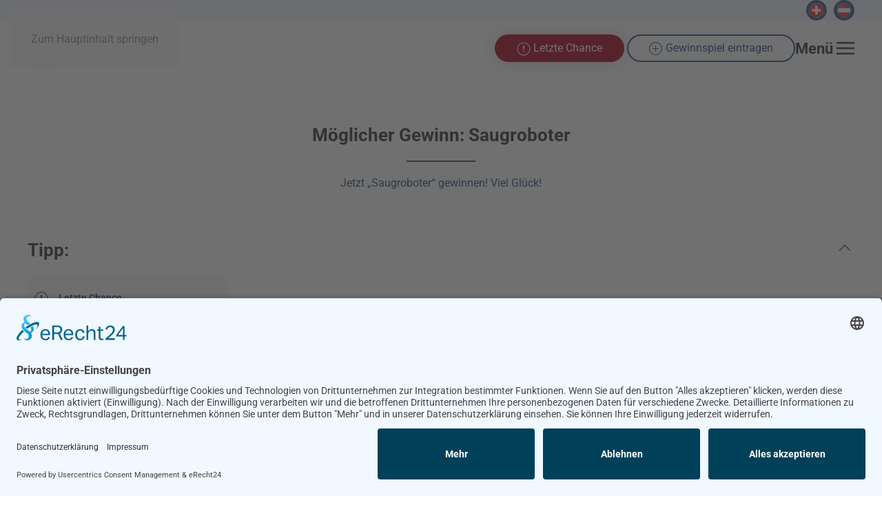

--- FILE ---
content_type: text/html; charset=UTF-8
request_url: https://gewinnspiellink.de/gewinne/saugroboter/
body_size: 16660
content:
<!DOCTYPE html>
<html lang="de" prefix="og: https://ogp.me/ns#">
<head>
<meta charset="UTF-8">
<meta name="viewport" content="width=device-width, initial-scale=1">
<!-- Suchmaschinen-Optimierung durch Rank Math PRO - https://rankmath.com/ -->
<title>Saugroboter Archives - Gewinnspiele Deutschland</title>
<meta name="description" content="Saugroboter"/>
<meta name="robots" content="follow, index, max-snippet:-1, max-video-preview:-1, max-image-preview:large"/>
<link rel="canonical" href="https://gewinnspiellink.de/gewinne/saugroboter/" />
<meta property="og:locale" content="de_DE" />
<meta property="og:type" content="article" />
<meta property="og:title" content="Saugroboter Archives - Gewinnspiele Deutschland" />
<meta property="og:description" content="Saugroboter" />
<meta property="og:url" content="https://gewinnspiellink.de/gewinne/saugroboter/" />
<meta property="og:site_name" content="GewinnspielLink Deutschland" />
<meta property="article:publisher" content="https://www.facebook.com/gewinnspielelink.de/" />
<meta property="fb:app_id" content="868282671007876" />
<meta property="og:image" content="https://i0.wp.com/gewinnspiellink.de/wp-content/uploads/2024/06/gewinnspiele_deutschland.png" />
<meta property="og:image:secure_url" content="https://i0.wp.com/gewinnspiellink.de/wp-content/uploads/2024/06/gewinnspiele_deutschland.png" />
<meta property="og:image:width" content="1024" />
<meta property="og:image:height" content="512" />
<meta property="og:image:alt" content="Gewinnspiele Deutschland" />
<meta property="og:image:type" content="image/png" />
<meta name="twitter:card" content="summary_large_image" />
<meta name="twitter:title" content="Saugroboter Archives - Gewinnspiele Deutschland" />
<meta name="twitter:description" content="Saugroboter" />
<meta name="twitter:site" content="@GewinnspieleLDE" />
<meta name="twitter:image" content="https://i0.wp.com/gewinnspiellink.de/wp-content/uploads/2024/06/gewinnspiele_deutschland.png" />
<script type="application/ld+json" class="rank-math-schema-pro">{"@context":"https://schema.org","@graph":[{"@type":"Organization","@id":"https://gewinnspiellink.de/#organization","name":"GewinnspielLink Deutschland","url":"https://gewinnspiellink.de","sameAs":["https://www.facebook.com/gewinnspielelink.de/","https://twitter.com/GewinnspieleLDE"],"email":"info@gewinnspiellink.de","logo":{"@type":"ImageObject","@id":"https://gewinnspiellink.de/#logo","url":"https://gewinnspiellink.de/wp-content/uploads/2023/03/cropped-DE_1024_transparent.png","contentUrl":"https://gewinnspiellink.de/wp-content/uploads/2023/03/cropped-DE_1024_transparent.png","caption":"GewinnspielLink Deutschland","inLanguage":"de","width":"512","height":"512"},"contactPoint":[{"@type":"ContactPoint","telephone":"+43-680-2153464","contactType":"technical support"}],"description":"Gewinnspiele Deutschland | Aktuelle Gewinnspiele, Wettbewerbe und Verlosungen zum Mitmachen."},{"@type":"WebSite","@id":"https://gewinnspiellink.de/#website","url":"https://gewinnspiellink.de","name":"GewinnspielLink Deutschland","alternateName":"Gewinnspiele Deutschland","publisher":{"@id":"https://gewinnspiellink.de/#organization"},"inLanguage":"de"},{"@type":"CollectionPage","@id":"https://gewinnspiellink.de/gewinne/saugroboter/#webpage","url":"https://gewinnspiellink.de/gewinne/saugroboter/","name":"Saugroboter Archives - Gewinnspiele Deutschland","isPartOf":{"@id":"https://gewinnspiellink.de/#website"},"inLanguage":"de"}]}</script>
<!-- /Rank Math WordPress SEO Plugin -->
<link rel='dns-prefetch' href='//stats.wp.com' />
<link rel='preconnect' href='//i0.wp.com' />
<link rel='preconnect' href='//c0.wp.com' />
<style id='wp-emoji-styles-inline-css'>
img.wp-smiley, img.emoji {
display: inline !important;
border: none !important;
box-shadow: none !important;
height: 1em !important;
width: 1em !important;
margin: 0 0.07em !important;
vertical-align: -0.1em !important;
background: none !important;
padding: 0 !important;
}
/*# sourceURL=wp-emoji-styles-inline-css */
</style>
<style id='wp-block-library-inline-css'>
:root{--wp-block-synced-color:#7a00df;--wp-block-synced-color--rgb:122,0,223;--wp-bound-block-color:var(--wp-block-synced-color);--wp-editor-canvas-background:#ddd;--wp-admin-theme-color:#007cba;--wp-admin-theme-color--rgb:0,124,186;--wp-admin-theme-color-darker-10:#006ba1;--wp-admin-theme-color-darker-10--rgb:0,107,160.5;--wp-admin-theme-color-darker-20:#005a87;--wp-admin-theme-color-darker-20--rgb:0,90,135;--wp-admin-border-width-focus:2px}@media (min-resolution:192dpi){:root{--wp-admin-border-width-focus:1.5px}}.wp-element-button{cursor:pointer}:root .has-very-light-gray-background-color{background-color:#eee}:root .has-very-dark-gray-background-color{background-color:#313131}:root .has-very-light-gray-color{color:#eee}:root .has-very-dark-gray-color{color:#313131}:root .has-vivid-green-cyan-to-vivid-cyan-blue-gradient-background{background:linear-gradient(135deg,#00d084,#0693e3)}:root .has-purple-crush-gradient-background{background:linear-gradient(135deg,#34e2e4,#4721fb 50%,#ab1dfe)}:root .has-hazy-dawn-gradient-background{background:linear-gradient(135deg,#faaca8,#dad0ec)}:root .has-subdued-olive-gradient-background{background:linear-gradient(135deg,#fafae1,#67a671)}:root .has-atomic-cream-gradient-background{background:linear-gradient(135deg,#fdd79a,#004a59)}:root .has-nightshade-gradient-background{background:linear-gradient(135deg,#330968,#31cdcf)}:root .has-midnight-gradient-background{background:linear-gradient(135deg,#020381,#2874fc)}:root{--wp--preset--font-size--normal:16px;--wp--preset--font-size--huge:42px}.has-regular-font-size{font-size:1em}.has-larger-font-size{font-size:2.625em}.has-normal-font-size{font-size:var(--wp--preset--font-size--normal)}.has-huge-font-size{font-size:var(--wp--preset--font-size--huge)}.has-text-align-center{text-align:center}.has-text-align-left{text-align:left}.has-text-align-right{text-align:right}.has-fit-text{white-space:nowrap!important}#end-resizable-editor-section{display:none}.aligncenter{clear:both}.items-justified-left{justify-content:flex-start}.items-justified-center{justify-content:center}.items-justified-right{justify-content:flex-end}.items-justified-space-between{justify-content:space-between}.screen-reader-text{border:0;clip-path:inset(50%);height:1px;margin:-1px;overflow:hidden;padding:0;position:absolute;width:1px;word-wrap:normal!important}.screen-reader-text:focus{background-color:#ddd;clip-path:none;color:#444;display:block;font-size:1em;height:auto;left:5px;line-height:normal;padding:15px 23px 14px;text-decoration:none;top:5px;width:auto;z-index:100000}html :where(.has-border-color){border-style:solid}html :where([style*=border-top-color]){border-top-style:solid}html :where([style*=border-right-color]){border-right-style:solid}html :where([style*=border-bottom-color]){border-bottom-style:solid}html :where([style*=border-left-color]){border-left-style:solid}html :where([style*=border-width]){border-style:solid}html :where([style*=border-top-width]){border-top-style:solid}html :where([style*=border-right-width]){border-right-style:solid}html :where([style*=border-bottom-width]){border-bottom-style:solid}html :where([style*=border-left-width]){border-left-style:solid}html :where(img[class*=wp-image-]){height:auto;max-width:100%}:where(figure){margin:0 0 1em}html :where(.is-position-sticky){--wp-admin--admin-bar--position-offset:var(--wp-admin--admin-bar--height,0px)}@media screen and (max-width:600px){html :where(.is-position-sticky){--wp-admin--admin-bar--position-offset:0px}}
/*# sourceURL=wp-block-library-inline-css */
</style><style id='global-styles-inline-css'>
:root{--wp--preset--aspect-ratio--square: 1;--wp--preset--aspect-ratio--4-3: 4/3;--wp--preset--aspect-ratio--3-4: 3/4;--wp--preset--aspect-ratio--3-2: 3/2;--wp--preset--aspect-ratio--2-3: 2/3;--wp--preset--aspect-ratio--16-9: 16/9;--wp--preset--aspect-ratio--9-16: 9/16;--wp--preset--color--black: #000000;--wp--preset--color--cyan-bluish-gray: #abb8c3;--wp--preset--color--white: #ffffff;--wp--preset--color--pale-pink: #f78da7;--wp--preset--color--vivid-red: #cf2e2e;--wp--preset--color--luminous-vivid-orange: #ff6900;--wp--preset--color--luminous-vivid-amber: #fcb900;--wp--preset--color--light-green-cyan: #7bdcb5;--wp--preset--color--vivid-green-cyan: #00d084;--wp--preset--color--pale-cyan-blue: #8ed1fc;--wp--preset--color--vivid-cyan-blue: #0693e3;--wp--preset--color--vivid-purple: #9b51e0;--wp--preset--gradient--vivid-cyan-blue-to-vivid-purple: linear-gradient(135deg,rgb(6,147,227) 0%,rgb(155,81,224) 100%);--wp--preset--gradient--light-green-cyan-to-vivid-green-cyan: linear-gradient(135deg,rgb(122,220,180) 0%,rgb(0,208,130) 100%);--wp--preset--gradient--luminous-vivid-amber-to-luminous-vivid-orange: linear-gradient(135deg,rgb(252,185,0) 0%,rgb(255,105,0) 100%);--wp--preset--gradient--luminous-vivid-orange-to-vivid-red: linear-gradient(135deg,rgb(255,105,0) 0%,rgb(207,46,46) 100%);--wp--preset--gradient--very-light-gray-to-cyan-bluish-gray: linear-gradient(135deg,rgb(238,238,238) 0%,rgb(169,184,195) 100%);--wp--preset--gradient--cool-to-warm-spectrum: linear-gradient(135deg,rgb(74,234,220) 0%,rgb(151,120,209) 20%,rgb(207,42,186) 40%,rgb(238,44,130) 60%,rgb(251,105,98) 80%,rgb(254,248,76) 100%);--wp--preset--gradient--blush-light-purple: linear-gradient(135deg,rgb(255,206,236) 0%,rgb(152,150,240) 100%);--wp--preset--gradient--blush-bordeaux: linear-gradient(135deg,rgb(254,205,165) 0%,rgb(254,45,45) 50%,rgb(107,0,62) 100%);--wp--preset--gradient--luminous-dusk: linear-gradient(135deg,rgb(255,203,112) 0%,rgb(199,81,192) 50%,rgb(65,88,208) 100%);--wp--preset--gradient--pale-ocean: linear-gradient(135deg,rgb(255,245,203) 0%,rgb(182,227,212) 50%,rgb(51,167,181) 100%);--wp--preset--gradient--electric-grass: linear-gradient(135deg,rgb(202,248,128) 0%,rgb(113,206,126) 100%);--wp--preset--gradient--midnight: linear-gradient(135deg,rgb(2,3,129) 0%,rgb(40,116,252) 100%);--wp--preset--font-size--small: 13px;--wp--preset--font-size--medium: 20px;--wp--preset--font-size--large: 36px;--wp--preset--font-size--x-large: 42px;--wp--preset--spacing--20: 0.44rem;--wp--preset--spacing--30: 0.67rem;--wp--preset--spacing--40: 1rem;--wp--preset--spacing--50: 1.5rem;--wp--preset--spacing--60: 2.25rem;--wp--preset--spacing--70: 3.38rem;--wp--preset--spacing--80: 5.06rem;--wp--preset--shadow--natural: 6px 6px 9px rgba(0, 0, 0, 0.2);--wp--preset--shadow--deep: 12px 12px 50px rgba(0, 0, 0, 0.4);--wp--preset--shadow--sharp: 6px 6px 0px rgba(0, 0, 0, 0.2);--wp--preset--shadow--outlined: 6px 6px 0px -3px rgb(255, 255, 255), 6px 6px rgb(0, 0, 0);--wp--preset--shadow--crisp: 6px 6px 0px rgb(0, 0, 0);}:where(.is-layout-flex){gap: 0.5em;}:where(.is-layout-grid){gap: 0.5em;}body .is-layout-flex{display: flex;}.is-layout-flex{flex-wrap: wrap;align-items: center;}.is-layout-flex > :is(*, div){margin: 0;}body .is-layout-grid{display: grid;}.is-layout-grid > :is(*, div){margin: 0;}:where(.wp-block-columns.is-layout-flex){gap: 2em;}:where(.wp-block-columns.is-layout-grid){gap: 2em;}:where(.wp-block-post-template.is-layout-flex){gap: 1.25em;}:where(.wp-block-post-template.is-layout-grid){gap: 1.25em;}.has-black-color{color: var(--wp--preset--color--black) !important;}.has-cyan-bluish-gray-color{color: var(--wp--preset--color--cyan-bluish-gray) !important;}.has-white-color{color: var(--wp--preset--color--white) !important;}.has-pale-pink-color{color: var(--wp--preset--color--pale-pink) !important;}.has-vivid-red-color{color: var(--wp--preset--color--vivid-red) !important;}.has-luminous-vivid-orange-color{color: var(--wp--preset--color--luminous-vivid-orange) !important;}.has-luminous-vivid-amber-color{color: var(--wp--preset--color--luminous-vivid-amber) !important;}.has-light-green-cyan-color{color: var(--wp--preset--color--light-green-cyan) !important;}.has-vivid-green-cyan-color{color: var(--wp--preset--color--vivid-green-cyan) !important;}.has-pale-cyan-blue-color{color: var(--wp--preset--color--pale-cyan-blue) !important;}.has-vivid-cyan-blue-color{color: var(--wp--preset--color--vivid-cyan-blue) !important;}.has-vivid-purple-color{color: var(--wp--preset--color--vivid-purple) !important;}.has-black-background-color{background-color: var(--wp--preset--color--black) !important;}.has-cyan-bluish-gray-background-color{background-color: var(--wp--preset--color--cyan-bluish-gray) !important;}.has-white-background-color{background-color: var(--wp--preset--color--white) !important;}.has-pale-pink-background-color{background-color: var(--wp--preset--color--pale-pink) !important;}.has-vivid-red-background-color{background-color: var(--wp--preset--color--vivid-red) !important;}.has-luminous-vivid-orange-background-color{background-color: var(--wp--preset--color--luminous-vivid-orange) !important;}.has-luminous-vivid-amber-background-color{background-color: var(--wp--preset--color--luminous-vivid-amber) !important;}.has-light-green-cyan-background-color{background-color: var(--wp--preset--color--light-green-cyan) !important;}.has-vivid-green-cyan-background-color{background-color: var(--wp--preset--color--vivid-green-cyan) !important;}.has-pale-cyan-blue-background-color{background-color: var(--wp--preset--color--pale-cyan-blue) !important;}.has-vivid-cyan-blue-background-color{background-color: var(--wp--preset--color--vivid-cyan-blue) !important;}.has-vivid-purple-background-color{background-color: var(--wp--preset--color--vivid-purple) !important;}.has-black-border-color{border-color: var(--wp--preset--color--black) !important;}.has-cyan-bluish-gray-border-color{border-color: var(--wp--preset--color--cyan-bluish-gray) !important;}.has-white-border-color{border-color: var(--wp--preset--color--white) !important;}.has-pale-pink-border-color{border-color: var(--wp--preset--color--pale-pink) !important;}.has-vivid-red-border-color{border-color: var(--wp--preset--color--vivid-red) !important;}.has-luminous-vivid-orange-border-color{border-color: var(--wp--preset--color--luminous-vivid-orange) !important;}.has-luminous-vivid-amber-border-color{border-color: var(--wp--preset--color--luminous-vivid-amber) !important;}.has-light-green-cyan-border-color{border-color: var(--wp--preset--color--light-green-cyan) !important;}.has-vivid-green-cyan-border-color{border-color: var(--wp--preset--color--vivid-green-cyan) !important;}.has-pale-cyan-blue-border-color{border-color: var(--wp--preset--color--pale-cyan-blue) !important;}.has-vivid-cyan-blue-border-color{border-color: var(--wp--preset--color--vivid-cyan-blue) !important;}.has-vivid-purple-border-color{border-color: var(--wp--preset--color--vivid-purple) !important;}.has-vivid-cyan-blue-to-vivid-purple-gradient-background{background: var(--wp--preset--gradient--vivid-cyan-blue-to-vivid-purple) !important;}.has-light-green-cyan-to-vivid-green-cyan-gradient-background{background: var(--wp--preset--gradient--light-green-cyan-to-vivid-green-cyan) !important;}.has-luminous-vivid-amber-to-luminous-vivid-orange-gradient-background{background: var(--wp--preset--gradient--luminous-vivid-amber-to-luminous-vivid-orange) !important;}.has-luminous-vivid-orange-to-vivid-red-gradient-background{background: var(--wp--preset--gradient--luminous-vivid-orange-to-vivid-red) !important;}.has-very-light-gray-to-cyan-bluish-gray-gradient-background{background: var(--wp--preset--gradient--very-light-gray-to-cyan-bluish-gray) !important;}.has-cool-to-warm-spectrum-gradient-background{background: var(--wp--preset--gradient--cool-to-warm-spectrum) !important;}.has-blush-light-purple-gradient-background{background: var(--wp--preset--gradient--blush-light-purple) !important;}.has-blush-bordeaux-gradient-background{background: var(--wp--preset--gradient--blush-bordeaux) !important;}.has-luminous-dusk-gradient-background{background: var(--wp--preset--gradient--luminous-dusk) !important;}.has-pale-ocean-gradient-background{background: var(--wp--preset--gradient--pale-ocean) !important;}.has-electric-grass-gradient-background{background: var(--wp--preset--gradient--electric-grass) !important;}.has-midnight-gradient-background{background: var(--wp--preset--gradient--midnight) !important;}.has-small-font-size{font-size: var(--wp--preset--font-size--small) !important;}.has-medium-font-size{font-size: var(--wp--preset--font-size--medium) !important;}.has-large-font-size{font-size: var(--wp--preset--font-size--large) !important;}.has-x-large-font-size{font-size: var(--wp--preset--font-size--x-large) !important;}
/*# sourceURL=global-styles-inline-css */
</style>
<style id='classic-theme-styles-inline-css'>
/*! This file is auto-generated */
.wp-block-button__link{color:#fff;background-color:#32373c;border-radius:9999px;box-shadow:none;text-decoration:none;padding:calc(.667em + 2px) calc(1.333em + 2px);font-size:1.125em}.wp-block-file__button{background:#32373c;color:#fff;text-decoration:none}
/*# sourceURL=/wp-includes/css/classic-themes.min.css */
</style>
<link rel='stylesheet' id='authors-list-css-css' href='//gewinnspiellink.de/wp-content/cache/wpfc-minified/2dyazw4p/hdqxl.css' media='all' />
<link rel='stylesheet' id='jquery-ui-css-css' href='//gewinnspiellink.de/wp-content/cache/wpfc-minified/epcjm3e0/hdqxl.css' media='all' />
<link rel='stylesheet' id='djacc-style-css' href='//gewinnspiellink.de/wp-content/cache/wpfc-minified/kp2i2t5d/8ax8g.css' media='all' />
<style id='djacc-style-inline-css'>
.djacc--sticky.djacc-popup { margin: 20px 20px; }
/*# sourceURL=djacc-style-inline-css */
</style>
<link rel='stylesheet' id='usp-css' href='//gewinnspiellink.de/wp-content/cache/wpfc-minified/1e40h8sg/hdqxl.css' media='all' />
<link rel='stylesheet' id='jetpack-subscriptions-css' href='https://c0.wp.com/p/jetpack/15.4/_inc/build/subscriptions/subscriptions.min.css' media='all' />
<link href='//gewinnspiellink.de/wp-content/cache/wpfc-minified/8ua15l28/hdqxl.css' rel="stylesheet">
<script src="https://c0.wp.com/c/6.9/wp-includes/js/jquery/jquery.min.js" id="jquery-core-js"></script>
<script src="https://c0.wp.com/c/6.9/wp-includes/js/jquery/jquery-migrate.min.js" id="jquery-migrate-js"></script>
<script id="usp-js-before">
usp_pro_submit_button = 1; usp_pro_success_form = 0; 
//# sourceURL=usp-js-before
</script>
<script src="https://gewinnspiellink.de/wp-content/plugins/usp-pro/js/usp-pro.js?ver=4.6.1" id="usp-js"></script>
<script src="https://gewinnspiellink.de/wp-content/plugins/usp-pro/js/parsley.min.js?ver=4.6.1" id="parsley-js"></script>
<link rel="https://api.w.org/" href="https://gewinnspiellink.de/wp-json/" /><link rel="alternate" title="JSON" type="application/json" href="https://gewinnspiellink.de/wp-json/wp/v2/gewinne/86" /><link rel="EditURI" type="application/rsd+xml" title="RSD" href="https://gewinnspiellink.de/xmlrpc.php?rsd" />
<!-- HFCM by 99 Robots - Snippet # 1: Datenschutz und Google -->
<!-- Datenschutz und Google -->
<link rel="preconnect" href="//app.eu.usercentrics.eu">
<link rel="preconnect" href="//api.eu.usercentrics.eu">
<link rel="preconnect" href="//sdp.eu.usercentrics.eu">
<link rel="preload" href="//app.eu.usercentrics.eu/browser-ui/latest/loader.js" as="script">
<link rel="preload" href="//sdp.eu.usercentrics.eu/latest/uc-block.bundle.js" as="script">
<script id="usercentrics-cmp" async data-eu-mode="true" data-settings-id="T9VAfx58O" src="https://app.eu.usercentrics.eu/browser-ui/latest/loader.js"></script>
<script type="application/javascript" src="https://sdp.eu.usercentrics.eu/latest/uc-block.bundle.js"></script>
<script type="text/plain" data-usercentrics="Google Adsense" async src="https://pagead2.googlesyndication.com/pagead/js/adsbygoogle.js?client=ca-pub-0340047833824931"
crossorigin="anonymous"></script>
<!-- / Datenschutz -->
<!-- /end HFCM by 99 Robots -->
<!-- HFCM by 99 Robots - Snippet # 2: GewinnspielLink Icon -->
<!-- GewinnspielLink Icon -->
<link rel="apple-touch-icon" sizes="57x57" href="/apple-icon-57x57.png">
<link rel="apple-touch-icon" sizes="60x60" href="/apple-icon-60x60.png">
<link rel="apple-touch-icon" sizes="72x72" href="/apple-icon-72x72.png">
<link rel="apple-touch-icon" sizes="76x76" href="/apple-icon-76x76.png">
<link rel="apple-touch-icon" sizes="114x114" href="/apple-icon-114x114.png">
<link rel="apple-touch-icon" sizes="120x120" href="/apple-icon-120x120.png">
<link rel="apple-touch-icon" sizes="144x144" href="/apple-icon-144x144.png">
<link rel="apple-touch-icon" sizes="152x152" href="/apple-icon-152x152.png">
<link rel="apple-touch-icon" sizes="180x180" href="/apple-icon-180x180.png">
<link rel="icon" type="image/png" sizes="192x192"  href="/android-icon-192x192.png">
<link rel="icon" type="image/png" sizes="32x32" href="/favicon-32x32.png">
<link rel="icon" type="image/png" sizes="96x96" href="/favicon-96x96.png">
<link rel="icon" type="image/png" sizes="16x16" href="/favicon-16x16.png">
<link rel="manifest" href="/manifest.json">
<meta name="msapplication-TileColor" content="#ffffff">
<meta name="msapplication-TileImage" content="/ms-icon-144x144.png">
<meta name="theme-color" content="#ffffff">
<!-- / GewinnspielLink Icon -->
<!-- /end HFCM by 99 Robots -->
<style>img#wpstats{display:none}</style>
<link rel="icon" href="/wp-content/uploads/2023/03/favicon-96x96-1.png" sizes="any">
<link rel="apple-touch-icon" href="/wp-content/uploads/2023/03/apple-icon-180x180-1.png"><style>.recentcomments a{display:inline !important;padding:0 !important;margin:0 !important;}</style><script src="https://gewinnspiellink.de/wp-content/themes/yootheme/vendor/assets/uikit/dist/js/uikit.min.js?ver=5.0.2"></script>
<script src="https://gewinnspiellink.de/wp-content/themes/yootheme/vendor/assets/uikit/dist/js/uikit-icons.min.js?ver=5.0.2"></script>
<script src="https://gewinnspiellink.de/wp-content/themes/yootheme/assets/site/js/theme.js?ver=5.0.2"></script>
<script>window.yootheme ||= {}; yootheme.theme = {"i18n":{"close":{"label":"Schlie\u00dfen","0":"yootheme"},"totop":{"label":"Back to top","0":"yootheme"},"marker":{"label":"Open","0":"yootheme"},"navbarToggleIcon":{"label":"Men\u00fc \u00f6ffnen","0":"yootheme"},"paginationPrevious":{"label":"Vorherige Seite","0":"yootheme"},"paginationNext":{"label":"N\u00e4chste Seite","0":"yootheme"},"searchIcon":{"toggle":"Open Search","submit":"Suche starten"},"slider":{"next":"N\u00e4chstes Bild","previous":"Vorheriges Bild","slideX":"Bild %s","slideLabel":"%s von %s"},"slideshow":{"next":"N\u00e4chstes Bild","previous":"Vorheriges Bild","slideX":"Bild %s","slideLabel":"%s von %s"},"lightboxPanel":{"next":"N\u00e4chstes Bild","previous":"Vorheriges Bild","slideLabel":"%s von %s","close":"Schlie\u00dfen"}}};</script>
<link rel="icon" href="/wp-content/uploads/2023/03/favicon-96x96-1.png" sizes="any">
<link rel="apple-touch-icon" href="/wp-content/uploads/2023/03/apple-icon-180x180-1.png">
<style id="wp-custom-css">
.tm-header-mobile .uk-sticky-fixed {
top: 0 !important;
}
.tm-header-mobile .uk-logo {
max-width: 180px;
}		</style>
</head>
<body class="archive tax-gewinne term-saugroboter term-86 wp-theme-yootheme wp-child-theme-yootheme-commune ">
<section class="djacc djacc-container djacc-popup djacc--hidden djacc--light djacc--sticky djacc--bottom-right">
<button class="djacc__openbtn djacc__openbtn--default" aria-label="Eingabehilfen öffnen" title="Eingabehilfen öffnen">
<svg xmlns="http://www.w3.org/2000/svg" width="48" height="48" viewBox="0 0 48 48">
<path d="M1480.443,27.01l-3.891-7.51-3.89,7.51a1,1,0,0,1-.89.54,1.073,1.073,0,0,1-.46-.11,1,1,0,0,1-.43-1.35l4.67-9V10.21l-8.81-2.34a1,1,0,1,1,.51-1.93l9.3,2.47,9.3-2.47a1,1,0,0,1,.509,1.93l-8.81,2.34V17.09l4.66,9a1,1,0,1,1-1.769.92ZM1473.583,3a3,3,0,1,1,3,3A3,3,0,0,1,1473.583,3Zm2,0a1,1,0,1,0,1-1A1,1,0,0,0,1475.583,3Z" transform="translate(-1453 10.217)" fill="#fff"/>
</svg>
</button>
<div class="djacc__panel">
<div class="djacc__header">
<p class="djacc__title">Eingabehilfen öffnen</p>
<button class="djacc__reset" aria-label="Zurücksetzen" title="Zurücksetzen">
<svg xmlns="http://www.w3.org/2000/svg" width="18" height="18" viewBox="0 0 18 18">
<path d="M9,18a.75.75,0,0,1,0-1.5,7.5,7.5,0,1,0,0-15A7.531,7.531,0,0,0,2.507,5.25H3.75a.75.75,0,0,1,0,1.5h-3A.75.75,0,0,1,0,6V3A.75.75,0,0,1,1.5,3V4.019A9.089,9.089,0,0,1,2.636,2.636,9,9,0,0,1,15.364,15.365,8.94,8.94,0,0,1,9,18Z" fill="#fff"/>
</svg>
</button>
<button class="djacc__close" aria-label="Eingabehilfen schließen" title="Eingabehilfen schließen">
<svg xmlns="http://www.w3.org/2000/svg" width="14.828" height="14.828" viewBox="0 0 14.828 14.828">
<g transform="translate(-1842.883 -1004.883)">
<line x2="12" y2="12" transform="translate(1844.297 1006.297)" fill="none" stroke="#fff" stroke-linecap="round" stroke-width="2"/>
<line x1="12" y2="12" transform="translate(1844.297 1006.297)" fill="none" stroke="#fff" stroke-linecap="round" stroke-width="2"/>
</g>
</svg>
</button>
</div>
<ul class="djacc__list">
<li class="djacc__item djacc__item--contrast">
<button class="djacc__btn djacc__btn--invert-colors" title="Farben umkehren">
<svg xmlns="http://www.w3.org/2000/svg" width="24" height="24" viewBox="0 0 24 24">
<g fill="none" stroke="#fff" stroke-width="2">
<circle cx="12" cy="12" r="12" stroke="none"/>
<circle cx="12" cy="12" r="11" fill="none"/>
</g>
<path d="M0,12A12,12,0,0,1,12,0V24A12,12,0,0,1,0,12Z" fill="#fff"/>
</svg>
<span class="djacc_btn-label">Farben umkehren</span>
</button>
</li>
<li class="djacc__item djacc__item--contrast">
<button class="djacc__btn djacc__btn--monochrome" title="Monochrom">
<svg xmlns="http://www.w3.org/2000/svg" width="24" height="24" viewBox="0 0 24 24">
<g fill="none" stroke="#fff" stroke-width="2">
<circle cx="12" cy="12" r="12" stroke="none"/>
<circle cx="12" cy="12" r="11" fill="none"/>
</g>
<line y2="21" transform="translate(12 1.5)" fill="none" stroke="#fff" stroke-linecap="round" stroke-width="2"/>
<path d="M5.853,7.267a12.041,12.041,0,0,1,1.625-1.2l6.3,6.3v2.829Z" transform="translate(-0.778 -4.278)" fill="#fff"/>
<path d="M3.2,6.333A12.006,12.006,0,0,1,4.314,4.622l9.464,9.464v2.829Z" transform="translate(-0.778)" fill="#fff"/>
<path d="M1.823,10.959a11.953,11.953,0,0,1,.45-2.378l11.506,11.5v2.829Z" transform="translate(-0.778)" fill="#fff"/>
</svg>
<span class="djacc_btn-label">Monochrom</span>
</button>
</li>
<li class="djacc__item djacc__item--contrast">
<button class="djacc__btn djacc__btn--dark-contrast" title="Dunkler Kontrast">
<svg xmlns="http://www.w3.org/2000/svg" width="24" height="24" viewBox="0 0 24 24">
<path d="M12,27A12,12,0,0,1,9.638,3.232a10,10,0,0,0,14.13,14.13A12,12,0,0,1,12,27Z" transform="translate(0 -3.232)" fill="#fff"/>
</svg>
<span class="djacc_btn-label">Dunkler Kontrast</span>
</button>
</li>
<li class="djacc__item djacc__item--contrast">
<button class="djacc__btn djacc__btn--light-contrast" title="Heller Kontrast">
<svg xmlns="http://www.w3.org/2000/svg" width="24" height="24" viewBox="0 0 32 32">
<g transform="translate(7 7)" fill="none" stroke="#fff" stroke-width="2">
<circle cx="9" cy="9" r="9" stroke="none"/>
<circle cx="9" cy="9" r="8" fill="none"/>
</g>
<rect width="2" height="5" rx="1" transform="translate(15)" fill="#fff"/>
<rect width="2" height="5" rx="1" transform="translate(26.607 3.979) rotate(45)" fill="#fff"/>
<rect width="2" height="5" rx="1" transform="translate(32 15) rotate(90)" fill="#fff"/>
<rect width="2" height="5" rx="1" transform="translate(28.021 26.607) rotate(135)" fill="#fff"/>
<rect width="2" height="5" rx="1" transform="translate(15 27)" fill="#fff"/>
<rect width="2" height="5" rx="1" transform="translate(7.515 23.071) rotate(45)" fill="#fff"/>
<rect width="2" height="5" rx="1" transform="translate(5 15) rotate(90)" fill="#fff"/>
<rect width="2" height="5" rx="1" transform="translate(8.929 7.515) rotate(135)" fill="#fff"/>
</svg>
<span class="djacc_btn-label">Heller Kontrast</span>
</button>
</li>
<li class="djacc__item djacc__item--contrast">
<button class="djacc__btn djacc__btn--low-saturation" title="Niedrige Sättigung">
<svg xmlns="http://www.w3.org/2000/svg" width="24" height="24" viewBox="0 0 24 24">
<g fill="none" stroke="#fff" stroke-width="2">
<circle cx="12" cy="12" r="12" stroke="none"/>
<circle cx="12" cy="12" r="11" fill="none"/>
</g>
<path d="M0,12A12,12,0,0,1,6,1.6V22.394A12,12,0,0,1,0,12Z" transform="translate(0 24) rotate(-90)" fill="#fff"/>
</svg>
<span class="djacc_btn-label">Niedrige Sättigung</span>
</button>
</li>
<li class="djacc__item djacc__item--contrast">
<button class="djacc__btn djacc__btn--high-saturation" title="Hohe Sättigung">
<svg xmlns="http://www.w3.org/2000/svg" width="24" height="24" viewBox="0 0 24 24">
<g fill="none" stroke="#fff" stroke-width="2">
<circle cx="12" cy="12" r="12" stroke="none"/>
<circle cx="12" cy="12" r="11" fill="none"/>
</g>
<path d="M0,12A12.006,12.006,0,0,1,17,1.088V22.911A12.006,12.006,0,0,1,0,12Z" transform="translate(0 24) rotate(-90)" fill="#fff"/>
</svg>
<span class="djacc_btn-label">Hohe Sättigung</span>
</button>
</li>
<li class="djacc__item">
<button class="djacc__btn djacc__btn--highlight-links" title="Links hervorheben">
<svg xmlns="http://www.w3.org/2000/svg" width="24" height="24" viewBox="0 0 24 24">
<rect width="24" height="24" fill="none"/>
<path d="M3.535,21.92a5.005,5.005,0,0,1,0-7.071L6.364,12.02a1,1,0,0,1,1.415,1.413L4.95,16.263a3,3,0,0,0,4.243,4.243l2.828-2.828h0a1,1,0,1,1,1.414,1.415L10.607,21.92a5,5,0,0,1-7.072,0Zm2.829-2.828a1,1,0,0,1,0-1.415L17.678,6.364a1,1,0,1,1,1.415,1.414L7.779,19.092a1,1,0,0,1-1.415,0Zm11.314-5.657a1,1,0,0,1,0-1.413l2.829-2.829A3,3,0,1,0,16.263,4.95L13.436,7.777h0a1,1,0,0,1-1.414-1.414l2.828-2.829a5,5,0,1,1,7.071,7.071l-2.828,2.828a1,1,0,0,1-1.415,0Z" transform="translate(-0.728 -0.728)" fill="#fff"/>
</svg>
<span class="djacc_btn-label">Links hervorheben</span>
</button>
</li>
<li class="djacc__item">
<button class="djacc__btn djacc__btn--highlight-titles" title="Überschriften hervorheben">
<svg xmlns="http://www.w3.org/2000/svg" width="24" height="24" viewBox="0 0 24 24">
<rect width="2" height="14" rx="1" transform="translate(5 5)" fill="#fff"/>
<rect width="2" height="14" rx="1" transform="translate(10 5)" fill="#fff"/>
<rect width="2" height="14" rx="1" transform="translate(17 5)" fill="#fff"/>
<rect width="2" height="7" rx="1" transform="translate(12 11) rotate(90)" fill="#fff"/>
<rect width="2" height="5" rx="1" transform="translate(19 5) rotate(90)" fill="#fff"/>
<g fill="none" stroke="#fff" stroke-width="2">
<rect width="24" height="24" rx="4" stroke="none"/>
<rect x="1" y="1" width="22" height="22" rx="3" fill="none"/>
</g>
</svg>
<span class="djacc_btn-label">Überschriften hervorheben</span>
</button>
</li>
<li class="djacc__item">
<button class="djacc__btn djacc__btn--screen-reader" title="Bildschirmleser">
<svg xmlns="http://www.w3.org/2000/svg" width="24" height="24" viewBox="0 0 24 24">
<g fill="none" stroke="#fff" stroke-width="2">
<circle cx="12" cy="12" r="12" stroke="none"/>
<circle cx="12" cy="12" r="11" fill="none"/>
</g>
<path d="M2907.964,170h1.91l1.369-2.584,2.951,8.363,2.5-11.585L2919,170h2.132" transform="translate(-2902.548 -158)" fill="none" stroke="#fff" stroke-linecap="round" stroke-linejoin="round" stroke-width="2"/>
</svg>
<span class="djacc_btn-label">Bildschirmleser</span>
</button>
</li>
<li class="djacc__item">
<button class="djacc__btn djacc__btn--read-mode" title="Lesemodus" data-label="Disable readmode">
<svg xmlns="http://www.w3.org/2000/svg" width="24" height="24" viewBox="0 0 24 24">
<g fill="none" stroke="#fff" stroke-width="2">
<rect width="24" height="24" rx="4" stroke="none"/>
<rect x="1" y="1" width="22" height="22" rx="3" fill="none"/>
</g>
<rect width="14" height="2" rx="1" transform="translate(5 7)" fill="#fff"/>
<rect width="14" height="2" rx="1" transform="translate(5 11)" fill="#fff"/>
<rect width="7" height="2" rx="1" transform="translate(5 15)" fill="#fff"/>
</svg>
<span class="djacc_btn-label">Lesemodus</span>
</button>
</li>
<li class="djacc__item djacc__item--full">
<span class="djacc__arrows djacc__arrows--zoom">
<span class="djacc__label">Inhaltsskalierung</span>
<span class="djacc__bar"></span>
<span class="djacc__size">100<span class="djacc__percent">%</span></span>
<button class="djacc__dec" aria-label="Inhaltsgröße verringern" title="Inhaltsgröße verringern">
<svg xmlns="http://www.w3.org/2000/svg" width="10" height="2" viewBox="0 0 10 2">
<g transform="translate(1 1)">
<line x1="8" fill="none" stroke="#fff" stroke-linecap="round" stroke-width="2"/>
</g>
</svg>
</button>
<button class="djacc__inc" aria-label="Inhaltsgröße erhöhen" title="Inhaltsgröße erhöhen">
<svg xmlns="http://www.w3.org/2000/svg" width="10" height="10" viewBox="0 0 10 10">
<g transform="translate(1 1)">
<line y2="8" transform="translate(4)" fill="none" stroke="#fff" stroke-linecap="round" stroke-width="2"/>
<line x1="8" transform="translate(0 4)" fill="none" stroke="#fff" stroke-linecap="round" stroke-width="2"/>
</g>
</svg>
</button>
</span>
</li>
<li class="djacc__item djacc__item--full">
<span class="djacc__arrows djacc__arrows--font-size">
<span class="djacc__label">Schriftgröße</span>
<span class="djacc__bar"></span>
<span class="djacc__size">100<span class="djacc__percent">%</span></span>
<button class="djacc__dec" aria-label="Schriftgröße verringern" title="Schriftgröße verringern">
<svg xmlns="http://www.w3.org/2000/svg" width="10" height="2" viewBox="0 0 10 2">
<g transform="translate(1 1)">
<line x1="8" fill="none" stroke="#fff" stroke-linecap="round" stroke-width="2"/>
</g>
</svg>
</button>
<button class="djacc__inc" aria-label="Schriftgröße vergrößern" title="Schriftgröße vergrößern">
<svg xmlns="http://www.w3.org/2000/svg" width="10" height="10" viewBox="0 0 10 10">
<g transform="translate(1 1)">
<line y2="8" transform="translate(4)" fill="none" stroke="#fff" stroke-linecap="round" stroke-width="2"/>
<line x1="8" transform="translate(0 4)" fill="none" stroke="#fff" stroke-linecap="round" stroke-width="2"/>
</g>
</svg>
</button>
</span>
</li>
<li class="djacc__item djacc__item--full">
<span class="djacc__arrows djacc__arrows--line-height">
<span class="djacc__label">Zeilenhöhe</span>
<span class="djacc__bar"></span>
<span class="djacc__size">100<span class="djacc__percent">%</span></span>
<button class="djacc__dec" aria-label="Zeilenhöhe verringern" title="Zeilenhöhe verringern">
<svg xmlns="http://www.w3.org/2000/svg" width="10" height="2" viewBox="0 0 10 2">
<g transform="translate(1 1)">
<line x1="8" fill="none" stroke="#fff" stroke-linecap="round" stroke-width="2"/>
</g>
</svg>
</button>
<button class="djacc__inc" aria-label="Zeilenhöhe vergrößern" title="Zeilenhöhe vergrößern">
<svg xmlns="http://www.w3.org/2000/svg" width="10" height="10" viewBox="0 0 10 10">
<g transform="translate(1 1)">
<line y2="8" transform="translate(4)" fill="none" stroke="#fff" stroke-linecap="round" stroke-width="2"/>
<line x1="8" transform="translate(0 4)" fill="none" stroke="#fff" stroke-linecap="round" stroke-width="2"/>
</g>
</svg>
</button>
</span>
</li>
<li class="djacc__item djacc__item--full">
<span class="djacc__arrows djacc__arrows--letter-spacing">
<span class="djacc__label">Buchstabenabstand</span>
<span class="djacc__bar"></span>
<span class="djacc__size">100<span class="djacc__percent">%</span></span>
<button class="djacc__dec" aria-label="Buchstabvenabstand verringern" title="Buchstabvenabstand verringern">
<svg xmlns="http://www.w3.org/2000/svg" width="10" height="2" viewBox="0 0 10 2">
<g transform="translate(1 1)">
<line x1="8" fill="none" stroke="#fff" stroke-linecap="round" stroke-width="2"/>
</g>
</svg>
</button>
<button class="djacc__inc" aria-label="Buchstabenabstand erhöhen" title="Buchstabenabstand erhöhen">
<svg xmlns="http://www.w3.org/2000/svg" width="10" height="10" viewBox="0 0 10 10">
<g transform="translate(1 1)">
<line y2="8" transform="translate(4)" fill="none" stroke="#fff" stroke-linecap="round" stroke-width="2"/>
<line x1="8" transform="translate(0 4)" fill="none" stroke="#fff" stroke-linecap="round" stroke-width="2"/>
</g>
</svg>
</button>
</span>
</li>
</ul>
</div>
</section>
<div class="uk-hidden-visually uk-notification uk-notification-top-left uk-width-auto">
<div class="uk-notification-message">
<a href="#tm-main" class="uk-link-reset">Zum Hauptinhalt springen</a>
</div>
</div>
<div class="tm-page-container uk-clearfix">
<div class="tm-page">
<header class="tm-header-mobile uk-hidden@m">
<div class="uk-navbar-container">
<div class="uk-container uk-container-expand">
<nav class="uk-navbar" uk-navbar="{&quot;align&quot;:&quot;left&quot;,&quot;container&quot;:&quot;.tm-header-mobile&quot;,&quot;boundary&quot;:&quot;.tm-header-mobile .uk-navbar-container&quot;}">
<div class="uk-navbar-left ">
<a href="https://gewinnspiellink.de/" aria-label="Zurück zur Startseite" class="uk-logo uk-navbar-item">
<img src="/wp-content/uploads/yootheme/cache/f9/f9a461af.png?src=wp-content/uploads/2023/03/DE_1024_klee_transparent.png&amp;thumbnail=60,60,&amp;hash=f04d6638" width="60" height="60" alt="Gewinnspielespiele Deutschland" srcset="/wp-content/uploads/yootheme/cache/5c/5cbeb808.png?src=wp-content/uploads/2023/03/DE_1024_klee_transparent.png&amp;thumbnail=120,120,&amp;hash=aa7dca5c 120w" sizes="(min-width: 60px) 60px"></a>                        
</div>
<div class="uk-navbar-right">
<a uk-toggle href="#tm-dialog-mobile" class="uk-navbar-toggle">
<div uk-navbar-toggle-icon></div>
</a>                        
</div>
</nav>
</div>
</div>
<div id="tm-dialog-mobile" class="uk-dropbar uk-dropbar-top" uk-drop="{&quot;flip&quot;:&quot;false&quot;,&quot;container&quot;:&quot;.tm-header-mobile&quot;,&quot;target-y&quot;:&quot;.tm-header-mobile .uk-navbar-container&quot;,&quot;mode&quot;:&quot;click&quot;,&quot;target-x&quot;:&quot;.tm-header-mobile .uk-navbar-container&quot;,&quot;stretch&quot;:true,&quot;pos&quot;:&quot;bottom-left&quot;,&quot;bgScroll&quot;:&quot;false&quot;,&quot;animation&quot;:&quot;reveal-top&quot;,&quot;animateOut&quot;:true,&quot;duration&quot;:300,&quot;toggle&quot;:&quot;false&quot;}">
<div class="tm-height-min-1-1 uk-flex uk-flex-column">
<div class="uk-margin-auto-bottom">
<div class="uk-grid uk-child-width-1-1" uk-grid>    <div>
<div class="uk-panel widget widget_nav_menu" id="nav_menu-5">
<ul class="uk-nav uk-nav-primary uk-nav- uk-nav-divider uk-nav-accordion" uk-nav="targets: &gt; .js-accordion">
<li class="menu-item menu-item-type-post_type menu-item-object-page menu-item-home"><a href="https://gewinnspiellink.de/" title="Gewinnspiele Deutschland">Gewinnspiele Deutschland</a></li>
<li class="menu-item menu-item-type-custom menu-item-object-custom menu-item-has-children js-accordion uk-parent"><a href>Gewinnspiele <span uk-nav-parent-icon></span></a>
<ul class="uk-nav-sub">
<li class="menu-item menu-item-type-taxonomy menu-item-object-category"><a href="https://gewinnspiellink.de/aktive-gewinnspiele/">Aktive Gewinnspiele</a></li>
<li class="menu-item menu-item-type-post_type menu-item-object-page"><a href="https://gewinnspiellink.de/letzte-chance/">Letzte Chance <span class="mr-red-badge">Rasch mitmachen</span></a></li>
<li class="menu-item menu-item-type-taxonomy menu-item-object-category"><a href="https://gewinnspiellink.de/beendete-gewinnspiele/">Beendete Gewinnspiele</a></li></ul></li>
<li class="menu-item menu-item-type-custom menu-item-object-custom menu-item-has-children js-accordion uk-parent"><a href>Gewinnspiel-Art <span uk-nav-parent-icon></span></a>
<ul class="uk-nav-sub">
<li class="menu-item menu-item-type-taxonomy menu-item-object-category"><a href="https://gewinnspiellink.de/homepage-gewinnspiele/">Homepage-Gewinnspiele <span class="mr-blue-badge">TOP</span></a></li>
<li class="menu-item menu-item-type-taxonomy menu-item-object-category"><a href="https://gewinnspiellink.de/facebook-gewinnspiele/">Facebook-Gewinnspiele</a></li>
<li class="menu-item menu-item-type-taxonomy menu-item-object-category"><a href="https://gewinnspiellink.de/instagram-gewinnspiele/">Instagram-Gewinnspiele</a></li>
<li class="menu-item menu-item-type-taxonomy menu-item-object-category"><a href="https://gewinnspiellink.de/pinterest-gewinnspiele/">Pinterest-Gewinnspiele</a></li>
<li class="menu-item menu-item-type-taxonomy menu-item-object-category"><a href="https://gewinnspiellink.de/youtube-gewinnspiele/">YouTube-Gewinnspiele</a></li>
<li class="menu-item menu-item-type-taxonomy menu-item-object-category"><a href="https://gewinnspiellink.de/newsletter-gewinnspiele/">Newsletter-Gewinnspiele</a></li>
<li class="menu-item menu-item-type-taxonomy menu-item-object-category"><a href="https://gewinnspiellink.de/postkarten-gewinnspiele/">Postkarten-Gewinnspiele</a></li>
<li class="menu-item menu-item-type-post_type menu-item-object-page"><a href="https://gewinnspiellink.de/gewinnspiel-art/" title="Alle Gewinnspiel-Arten anzeigen">Alle Gewinnspiel-Arten anzeigen</a></li></ul></li>
<li class="menu-item menu-item-type-custom menu-item-object-custom menu-item-has-children js-accordion uk-parent"><a href>Gewinnspiel-Thema <span uk-nav-parent-icon></span></a>
<ul class="uk-nav-sub">
<li class="menu-item menu-item-type-taxonomy menu-item-object-gewinnspiel-thema"><a href="https://gewinnspiellink.de/gewinnspiel-thema/valentinstags-gewinnspiele/">Valentinstags-Gewinnspiele</a></li>
<li class="menu-item menu-item-type-taxonomy menu-item-object-gewinnspiel-thema"><a href="https://gewinnspiellink.de/gewinnspiel-thema/fruehlings-gewinnspiele/">Frühlings-Gewinnspiele</a></li>
<li class="menu-item menu-item-type-taxonomy menu-item-object-gewinnspiel-thema"><a href="https://gewinnspiellink.de/gewinnspiel-thema/oster-gewinnspiele/">Oster-Gewinnspiele  <span class="mr-red-badge">NEU</span></a></li>
<li class="menu-item menu-item-type-taxonomy menu-item-object-gewinnspiel-thema"><a href="https://gewinnspiellink.de/gewinnspiel-thema/muttertags-gewinnspiele/">Muttertags-Gewinnspiele</a></li>
<li class="menu-item menu-item-type-taxonomy menu-item-object-gewinnspiel-thema"><a href="https://gewinnspiellink.de/gewinnspiel-thema/fussball-gewinnspiele/">Fußball-Gewinnspiele</a></li>
<li class="menu-item menu-item-type-taxonomy menu-item-object-gewinnspiel-thema"><a href="https://gewinnspiellink.de/gewinnspiel-thema/halloween-gewinnspiele/">Halloween-Gewinnspiele</a></li>
<li class="menu-item menu-item-type-taxonomy menu-item-object-gewinnspiel-thema"><a href="https://gewinnspiellink.de/gewinnspiel-thema/adventskalender-gewinnspiele/">Adventskalender-Gewinnspiele</a></li>
<li class="menu-item menu-item-type-taxonomy menu-item-object-gewinnspiel-thema"><a href="https://gewinnspiellink.de/gewinnspiel-thema/weihnachts-gewinnspiele/">Weihnachts-Gewinnspiele</a></li>
<li class="menu-item menu-item-type-post_type menu-item-object-page"><a href="https://gewinnspiellink.de/gewinnspiel-thema/" title="Alle Gewinnspiel-Themen anzeigen">Alle Gewinnspiel-Themen anzeigen</a></li></ul></li>
<li class="menu-item menu-item-type-custom menu-item-object-custom menu-item-has-children js-accordion uk-parent"><a href>Gewinnspiel-Veranstalter <span class="mr-blue-badge">DEMNÄCHST</span> <span uk-nav-parent-icon></span></a>
<ul class="uk-nav-sub">
<li class="menu-item menu-item-type-post_type menu-item-object-page"><a href="https://gewinnspiellink.de/veranstalter/" title="Alle Gewinnspiel-Veranstalter zeigen">Alle Gewinnspiel-Veranstalter zeigen</a></li></ul></li>
<li class="menu-item menu-item-type-custom menu-item-object-custom menu-item-has-children js-accordion uk-parent"><a href>Mögliche Gewinne <span uk-nav-parent-icon></span></a>
<ul class="uk-nav-sub">
<li class="menu-item menu-item-type-post_type menu-item-object-page"><a href="https://gewinnspiellink.de/auto-gewinnspiele/">Auto Gewinnspiele</a></li>
<li class="menu-item menu-item-type-post_type menu-item-object-page"><a href="https://gewinnspiellink.de/bargeld-gewinnspiele/">Bargeld Gewinnspiele</a></li>
<li class="menu-item menu-item-type-post_type menu-item-object-page"><a href="https://gewinnspiellink.de/gutschein-gewinnspiele/">Gutschein Gewinnspiele</a></li>
<li class="menu-item menu-item-type-post_type menu-item-object-page"><a href="https://gewinnspiellink.de/haus-gewinnspiele/">Haus Gewinnspiele</a></li>
<li class="menu-item menu-item-type-post_type menu-item-object-page"><a href="https://gewinnspiellink.de/reise-gewinnspiele/">Reise Gewinnspiele</a></li>
<li class="menu-item menu-item-type-post_type menu-item-object-page"><a href="https://gewinnspiellink.de/schmuck-gewinnspiele/">Schmuck Gewinnspiele</a></li>
<li class="menu-item menu-item-type-post_type menu-item-object-page"><a href="https://gewinnspiellink.de/technik-gewinnspiele/">Technik Gewinnspiele</a></li>
<li class="menu-item menu-item-type-post_type menu-item-object-page"><a href="https://gewinnspiellink.de/gewinne/" title="Alle möglichen Gewinne zeigen">Alle möglichen Gewinne zeigen</a></li></ul></li>
<li class="menu-item menu-item-type-custom menu-item-object-custom menu-item-has-children js-accordion uk-parent"><a href>Info & FAQ <span uk-nav-parent-icon></span></a>
<ul class="uk-nav-sub">
<li class="menu-item menu-item-type-post_type menu-item-object-page"><a href="https://gewinnspiellink.de/impressum/">Impressum</a></li>
<li class="menu-item menu-item-type-post_type menu-item-object-page menu-item-privacy-policy"><a href="https://gewinnspiellink.de/datenschutz/">Datenschutz</a></li>
<li class="menu-item menu-item-type-post_type menu-item-object-page"><a href="https://gewinnspiellink.de/agb/">AGB</a></li>
<li class="menu-item menu-item-type-post_type menu-item-object-page"><a href="https://gewinnspiellink.de/faq/">FAQ</a></li>
<li class="menu-item menu-item-type-post_type menu-item-object-page"><a href="https://gewinnspiellink.de/sitemap/">Sitemap</a></li></ul></li></ul>
</div>
</div>    <div>
<div class="uk-panel widget widget_nav_menu" id="nav_menu-4">
<ul class="uk-nav uk-nav-primary uk-nav-">
<li class="menu-item menu-item-type-custom menu-item-object-custom uk-nav-header">Registrierung nur für Redakteure</li>
<li class="menu-item menu-item-type-custom menu-item-object-custom"><a href="https://gewinnspiellink.de/wp-login.php" title="Dein Benutzerkonto verwalten">ANMELDEN </a></li></ul>
</div>
</div>    <div>
<div class="uk-panel widget widget_custom_html" id="custom_html-9">
<div class="textwidget custom-html-widget"><center>
<a class="uk-button uk-button-danger uk-width-4-5" href="/letzte-chance/" title="Letzte Chance"><span uk-icon="warning"></span> Letzte Chance </a>
<p>	</p>
<a class="uk-button uk-button-default uk-width-4-5" href="/gewinnspiel-eintragen/" title="Gewinnspiel eintragen"><span uk-icon="plus-circle"></span> Gewinnspiel eintragen </a>
</center></div>
</div>
</div>    <div>
<div class="uk-panel uk-text-center widget widget_custom_html" id="custom_html-4">
<div class="textwidget custom-html-widget"><a href="https://gewinnspiellink.at/"><img data-recalc-dims="1" src="https://i0.wp.com/gewinnspiellink.de/wp-content/uploads/2023/03/AT_1024_transparent.png?resize=40%2C40&#038;ssl=1" alt="AT" height="40" width="40" hspace="5"></a>
<a href="https://gewinnspiellink.de/"><img data-recalc-dims="1" src="https://i0.wp.com/gewinnspiellink.de/wp-content/uploads/2023/03/DE_1024_transparent.png?resize=60%2C60&#038;ssl=1" alt="DE" height="60" width="60" hspace="5"></a>
<a href="https://gewinnspiellink.ch/"><img data-recalc-dims="1" src="https://i0.wp.com/gewinnspiellink.de/wp-content/uploads/2023/03/CH_1024_transparent.png?resize=40%2C40&#038;ssl=1" alt="CH" height="40" width="40" hspace="5"></a>
</div>
</div>
</div>    <div>
<div class="uk-panel widget widget_custom_html" id="custom_html-13">
<div class="textwidget custom-html-widget"><center><p>
<a href="/impressum" class="uk-button uk-button-primary uk-width-4-5">Impressum - Kontakt</a>
</p></center>
<div class="uk-grid-small uk-child-width-auto uk-flex-middle uk-flex-center" uk-grid>
<div>
<a class="uk-text-emphasis" href="tel:+436802153464"><span uk-icon="icon: phone; ratio: 1.4">+ 43 680 2153464 </span></a>
</div>
</div>
<div class="uk-grid-small uk-child-width-auto uk-flex-middle uk-flex-center" uk-grid>
<div>
<a class="uk-text-emphasis" href="mailto:info@gewinnspiellink.de"><span uk-icon="icon: mail; ratio: 1.4">info@gewinnspiellink.de </span></a>
</div>
</div><br>
<center><p class="uk-text-meta">© <script> document.currentScript.insertAdjacentHTML('afterend', '<time datetime="' + new Date().toJSON() + '">' + new Intl.DateTimeFormat(document.documentElement.lang, {year: 'numeric'}).format() + '</time>'); </script> Alle Rechte vorbehalten.<br class="uk-hidden@s"> <a href="https://gewinnspiellink.de/">Gewinnspiellink.de</a></p></center></div>
</div>
</div>    <div>
<div class="uk-panel widget widget_custom_html" id="custom_html-6">
<div class="textwidget custom-html-widget"><center>
<div>
<a href="https://www.facebook.com/gewinnspielelink.de/" target=" _blank" class="uk-icon-button uk-margin-small-right" uk-icon="facebook"></a>
<a href="https://twitter.com/GewinnspieleLDE" target=" _blank" class="uk-icon-button  uk-margin-small-right" uk-icon="twitter"></a>
<a href="https://www.youtube.com/@GewinnspieleDeutschland" target=" _blank" class="uk-icon-button" uk-icon="youtube"></a>
</div>
</center></div>
</div>
</div></div>            </div>
</div>
</div>
</header>
<div class="tm-toolbar tm-toolbar-default uk-visible@m">
<div class="uk-container uk-flex uk-flex-middle uk-container-large">
<div class="uk-margin-auto-left">
<div class="uk-grid-medium uk-child-width-auto uk-flex-middle" uk-grid="margin: uk-margin-small-top">
<div>
<div class="uk-panel widget widget_custom_html" id="custom_html-12">
<div class="textwidget custom-html-widget"><ul class="uk-iconnav" style="grid-gap: 5px; align-items: center;">
<li><a href="https://gewinnspiellink.ch/"><img data-recalc-dims="1" src="https://i0.wp.com/gewinnspiellink.de/wp-content/uploads/2023/03/CH_1024_transparent.png?resize=30%2C30&#038;ssl=1" alt="CH" height="30" width="30"></a></li>
<li><a href="https://gewinnspiellink.at/"><img data-recalc-dims="1" src="https://i0.wp.com/gewinnspiellink.de/wp-content/uploads/2023/03/AT_1024_transparent.png?resize=30%2C30&#038;ssl=1" alt="AT" height="30" width="30"></a></li>
</ul></div>
</div>
</div>            </div>
</div>
</div>
</div>
<header class="tm-header uk-visible@m">
<div uk-sticky media="@m" cls-active="uk-navbar-sticky" sel-target=".uk-navbar-container">
<div class="uk-navbar-container uk-navbar-primary">
<div class="uk-container uk-container-large">
<nav class="uk-navbar" uk-navbar="{&quot;align&quot;:&quot;left&quot;,&quot;container&quot;:&quot;.tm-header &gt; [uk-sticky]&quot;,&quot;boundary&quot;:&quot;.tm-header .uk-navbar-container&quot;}">
<div class="uk-navbar-left ">
<a href="https://gewinnspiellink.de/" aria-label="Zurück zur Startseite" class="uk-logo uk-navbar-item">
<img src="/wp-content/uploads/yootheme/cache/f9/f9a461af.png?src=wp-content/uploads/2023/03/DE_1024_klee_transparent.png&amp;thumbnail=60,60,&amp;hash=f04d6638" width="60" height="60" alt="Gewinnspielespiele Deutschland" srcset="/wp-content/uploads/yootheme/cache/5c/5cbeb808.png?src=wp-content/uploads/2023/03/DE_1024_klee_transparent.png&amp;thumbnail=120,120,&amp;hash=aa7dca5c 120w" sizes="(min-width: 60px) 60px"></a>                        
</div>
<div class="uk-navbar-right">
<div class="uk-navbar-item widget widget_custom_html" id="custom_html-14">
<div class="textwidget custom-html-widget"><a class="uk-button uk-button-danger" href="/letzte-chance/"><span uk-icon="warning"></span> Letzte Chance </a>
<a class="uk-button uk-button-default" href="/gewinnspiel-eintragen/"><span uk-icon="plus-circle"></span> Gewinnspiel eintragen </a></div>
</div>
<a uk-toggle href="#tm-dialog" class="uk-navbar-toggle">
<span class="uk-margin-xsmall-right uk-text-middle">Menü</span>
<div uk-navbar-toggle-icon></div>
</a>                        
</div>
</nav>
</div>
</div>
</div>
<div id="tm-dialog" class="uk-dropbar uk-dropbar-large uk-dropbar-top" uk-drop="{&quot;flip&quot;:&quot;false&quot;,&quot;container&quot;:&quot;.tm-header &gt; [uk-sticky]&quot;,&quot;target-y&quot;:&quot;.tm-header .uk-navbar-container&quot;,&quot;mode&quot;:&quot;click&quot;,&quot;target-x&quot;:&quot;.tm-header .uk-navbar-container&quot;,&quot;boundary-x&quot;:&quot;.tm-header .uk-navbar-container&quot;,&quot;stretch&quot;:true,&quot;pos&quot;:&quot;bottom-left&quot;,&quot;bgScroll&quot;:&quot;false&quot;,&quot;animateOut&quot;:true,&quot;duration&quot;:300,&quot;toggle&quot;:&quot;false&quot;}">
<div class="tm-height-min-1-1 uk-flex uk-flex-column">
<div class="uk-margin-auto-bottom tm-height-expand">
<div class="uk-grid uk-child-width-1-1" uk-grid>    <div>
<div class="uk-panel widget widget_nav_menu" id="nav_menu-7">
<ul class="uk-nav uk-nav-primary uk-nav- uk-nav-accordion" uk-nav="targets: &gt; .js-accordion">
<li class="menu-item menu-item-type-post_type menu-item-object-page menu-item-home"><a href="https://gewinnspiellink.de/" title="Gewinnspiele Deutschland">Gewinnspiele Deutschland</a></li>
<li class="menu-item menu-item-type-custom menu-item-object-custom menu-item-has-children js-accordion uk-parent"><a href>Gewinnspiele <span uk-nav-parent-icon></span></a>
<ul class="uk-nav-sub">
<li class="menu-item menu-item-type-taxonomy menu-item-object-category"><a href="https://gewinnspiellink.de/aktive-gewinnspiele/">Aktive Gewinnspiele</a></li>
<li class="menu-item menu-item-type-post_type menu-item-object-page"><a href="https://gewinnspiellink.de/letzte-chance/">Letzte Chance <span class="mr-red-badge">Rasch mitmachen</span></a></li>
<li class="menu-item menu-item-type-taxonomy menu-item-object-category"><a href="https://gewinnspiellink.de/beendete-gewinnspiele/">Beendete Gewinnspiele</a></li></ul></li>
<li class="menu-item menu-item-type-custom menu-item-object-custom menu-item-has-children js-accordion uk-parent"><a href>Gewinnspiel-Art <span uk-nav-parent-icon></span></a>
<ul class="uk-nav-sub">
<li class="menu-item menu-item-type-taxonomy menu-item-object-category"><a href="https://gewinnspiellink.de/homepage-gewinnspiele/">Homepage-Gewinnspiele <span class="mr-blue-badge">TOP</span></a></li>
<li class="menu-item menu-item-type-taxonomy menu-item-object-category"><a href="https://gewinnspiellink.de/facebook-gewinnspiele/">Facebook-Gewinnspiele</a></li>
<li class="menu-item menu-item-type-taxonomy menu-item-object-category"><a href="https://gewinnspiellink.de/instagram-gewinnspiele/">Instagram-Gewinnspiele</a></li>
<li class="menu-item menu-item-type-taxonomy menu-item-object-category"><a href="https://gewinnspiellink.de/pinterest-gewinnspiele/">Pinterest-Gewinnspiele</a></li>
<li class="menu-item menu-item-type-taxonomy menu-item-object-category"><a href="https://gewinnspiellink.de/youtube-gewinnspiele/">YouTube-Gewinnspiele</a></li>
<li class="menu-item menu-item-type-taxonomy menu-item-object-category"><a href="https://gewinnspiellink.de/newsletter-gewinnspiele/">Newsletter-Gewinnspiele</a></li>
<li class="menu-item menu-item-type-taxonomy menu-item-object-category"><a href="https://gewinnspiellink.de/postkarten-gewinnspiele/">Postkarten-Gewinnspiele</a></li>
<li class="menu-item menu-item-type-post_type menu-item-object-page"><a href="https://gewinnspiellink.de/gewinnspiel-art/" title="Alle Gewinnspiel-Arten anzeigen">Alle Gewinnspiel-Arten anzeigen</a></li></ul></li>
<li class="menu-item menu-item-type-custom menu-item-object-custom menu-item-has-children js-accordion uk-parent"><a href>Gewinnspiel-Thema <span uk-nav-parent-icon></span></a>
<ul class="uk-nav-sub">
<li class="menu-item menu-item-type-taxonomy menu-item-object-gewinnspiel-thema"><a href="https://gewinnspiellink.de/gewinnspiel-thema/valentinstags-gewinnspiele/">Valentinstags-Gewinnspiele</a></li>
<li class="menu-item menu-item-type-taxonomy menu-item-object-gewinnspiel-thema"><a href="https://gewinnspiellink.de/gewinnspiel-thema/fruehlings-gewinnspiele/">Frühlings-Gewinnspiele</a></li>
<li class="menu-item menu-item-type-taxonomy menu-item-object-gewinnspiel-thema"><a href="https://gewinnspiellink.de/gewinnspiel-thema/oster-gewinnspiele/">Oster-Gewinnspiele  <span class="mr-red-badge">NEU</span></a></li>
<li class="menu-item menu-item-type-taxonomy menu-item-object-gewinnspiel-thema"><a href="https://gewinnspiellink.de/gewinnspiel-thema/muttertags-gewinnspiele/">Muttertags-Gewinnspiele</a></li>
<li class="menu-item menu-item-type-taxonomy menu-item-object-gewinnspiel-thema"><a href="https://gewinnspiellink.de/gewinnspiel-thema/fussball-gewinnspiele/">Fußball-Gewinnspiele</a></li>
<li class="menu-item menu-item-type-taxonomy menu-item-object-gewinnspiel-thema"><a href="https://gewinnspiellink.de/gewinnspiel-thema/halloween-gewinnspiele/">Halloween-Gewinnspiele</a></li>
<li class="menu-item menu-item-type-taxonomy menu-item-object-gewinnspiel-thema"><a href="https://gewinnspiellink.de/gewinnspiel-thema/adventskalender-gewinnspiele/">Adventskalender-Gewinnspiele</a></li>
<li class="menu-item menu-item-type-taxonomy menu-item-object-gewinnspiel-thema"><a href="https://gewinnspiellink.de/gewinnspiel-thema/weihnachts-gewinnspiele/">Weihnachts-Gewinnspiele</a></li>
<li class="menu-item menu-item-type-post_type menu-item-object-page"><a href="https://gewinnspiellink.de/gewinnspiel-thema/" title="Alle Gewinnspiel-Themen anzeigen">Alle Gewinnspiel-Themen anzeigen</a></li></ul></li>
<li class="menu-item menu-item-type-custom menu-item-object-custom menu-item-has-children js-accordion uk-parent"><a href>Gewinnspiel-Veranstalter <span class="mr-blue-badge">DEMNÄCHST</span> <span uk-nav-parent-icon></span></a>
<ul class="uk-nav-sub">
<li class="menu-item menu-item-type-post_type menu-item-object-page"><a href="https://gewinnspiellink.de/veranstalter/" title="Alle Gewinnspiel-Veranstalter zeigen">Alle Gewinnspiel-Veranstalter zeigen</a></li></ul></li>
<li class="menu-item menu-item-type-custom menu-item-object-custom menu-item-has-children js-accordion uk-parent"><a href>Mögliche Gewinne <span uk-nav-parent-icon></span></a>
<ul class="uk-nav-sub">
<li class="menu-item menu-item-type-post_type menu-item-object-page"><a href="https://gewinnspiellink.de/auto-gewinnspiele/">Auto Gewinnspiele</a></li>
<li class="menu-item menu-item-type-post_type menu-item-object-page"><a href="https://gewinnspiellink.de/bargeld-gewinnspiele/">Bargeld Gewinnspiele</a></li>
<li class="menu-item menu-item-type-post_type menu-item-object-page"><a href="https://gewinnspiellink.de/gutschein-gewinnspiele/">Gutschein Gewinnspiele</a></li>
<li class="menu-item menu-item-type-post_type menu-item-object-page"><a href="https://gewinnspiellink.de/haus-gewinnspiele/">Haus Gewinnspiele</a></li>
<li class="menu-item menu-item-type-post_type menu-item-object-page"><a href="https://gewinnspiellink.de/reise-gewinnspiele/">Reise Gewinnspiele</a></li>
<li class="menu-item menu-item-type-post_type menu-item-object-page"><a href="https://gewinnspiellink.de/schmuck-gewinnspiele/">Schmuck Gewinnspiele</a></li>
<li class="menu-item menu-item-type-post_type menu-item-object-page"><a href="https://gewinnspiellink.de/technik-gewinnspiele/">Technik Gewinnspiele</a></li>
<li class="menu-item menu-item-type-post_type menu-item-object-page"><a href="https://gewinnspiellink.de/gewinne/" title="Alle möglichen Gewinne zeigen">Alle möglichen Gewinne zeigen</a></li></ul></li>
<li class="menu-item menu-item-type-custom menu-item-object-custom menu-item-has-children js-accordion uk-parent"><a href>Info & FAQ <span uk-nav-parent-icon></span></a>
<ul class="uk-nav-sub">
<li class="menu-item menu-item-type-post_type menu-item-object-page"><a href="https://gewinnspiellink.de/impressum/">Impressum</a></li>
<li class="menu-item menu-item-type-post_type menu-item-object-page menu-item-privacy-policy"><a href="https://gewinnspiellink.de/datenschutz/">Datenschutz</a></li>
<li class="menu-item menu-item-type-post_type menu-item-object-page"><a href="https://gewinnspiellink.de/agb/">AGB</a></li>
<li class="menu-item menu-item-type-post_type menu-item-object-page"><a href="https://gewinnspiellink.de/faq/">FAQ</a></li>
<li class="menu-item menu-item-type-post_type menu-item-object-page"><a href="https://gewinnspiellink.de/sitemap/">Sitemap</a></li></ul></li></ul>
</div>
</div>    <div>
<div class="uk-panel widget widget_nav_menu" id="nav_menu-5">
<ul class="uk-nav uk-nav-primary uk-nav-">
<li class="menu-item menu-item-type-custom menu-item-object-custom uk-nav-header">Registrierung nur für Redakteure</li>
<li class="menu-item menu-item-type-custom menu-item-object-custom"><a href="https://gewinnspiellink.de/wp-login.php" title="Dein Benutzerkonto verwalten">ANMELDEN </a></li></ul>
</div>
</div>    <div>
<div class="uk-panel widget widget_custom_html" id="custom_html-8">
<div class="textwidget custom-html-widget"><center>
<a class="uk-button uk-button-danger uk-width-1-3" href="/letzte-chance/"><span uk-icon="warning"></span> Letzte Chance </a>
<p>	</p>
<a class="uk-button uk-button-default uk-width-1-3" href="/gewinnspiel-eintragen/"><span uk-icon="plus-circle"></span> Gewinnspiel eintragen </a>
</center></div>
</div>
</div>    <div>
<div class="uk-panel uk-text-center widget widget_custom_html" id="custom_html-10">
<div class="textwidget custom-html-widget"><a href="https://gewinnspiellink.at/"><img data-recalc-dims="1" src="https://i0.wp.com/gewinnspiellink.de/wp-content/uploads/2023/03/AT_1024_transparent.png?resize=40%2C40&#038;ssl=1" alt="AT" height="40" width="40" hspace="5"></a>
<a href="https://gewinnspiellink.de/"><img data-recalc-dims="1" src="https://i0.wp.com/gewinnspiellink.de/wp-content/uploads/2023/03/DE_1024_transparent.png?resize=60%2C60&#038;ssl=1" alt="DE" height="60" width="60" hspace="5"></a>
<a href="https://gewinnspiellink.ch/"><img data-recalc-dims="1" src="https://i0.wp.com/gewinnspiellink.de/wp-content/uploads/2023/03/CH_1024_transparent.png?resize=40%2C40&#038;ssl=1" alt="CH" height="40" width="40" hspace="5"></a></div>
</div>
</div></div>            </div>
</div>
</div>
</header>
<main id="tm-main">
<!-- Builder #template-AbXLNLzh --><style class="uk-margin-remove-adjacent">#template-AbXLNLzh\#0 .el-content{text-transform: uppercase; position: absolute; bottom: 5px; right: 15px; color: #054378;}</style>
<div class="uk-section-default uk-section uk-section-medium-top uk-padding-remove-bottom" uk-height-viewport="expand: true;">
<div class="uk-container uk-container-large">                
<div class="uk-grid-margin uk-grid tm-grid-expand uk-child-width-1-1">
<div class="uk-width-1-1@m">
<h2 class="uk-h3 uk-text-center">
Möglicher Gewinn: Saugroboter        
</h2><hr class="uk-divider-small uk-text-center">
<h3 class="uk-h5 uk-text-primary uk-margin-remove-top uk-text-center">
Jetzt &#8222;Saugroboter&#8220; gewinnen! Viel Glück!        
</h3>
</div>
</div>
</div>                
</div>
<div class="uk-section-default uk-section">
<div class="uk-container uk-container-large">                
<div class="uk-grid-margin uk-grid tm-grid-expand uk-grid-column-small" uk-grid>
<div class="js-sticky uk-width-1-4@m">
<div class="uk-panel uk-position-z-index" uk-sticky="offset: 85; end: !.js-sticky; media: @m;">                
<h3>
Tipp:        
</h3>
<ul class="uk-list uk-list-striped uk-list-large">
<li class="el-item">            
<a href="/letzte-chance/" class="uk-link-toggle">        
<div class="uk-grid uk-grid-small uk-child-width-expand uk-flex-nowrap uk-flex-middle">                <div class="uk-width-auto uk-link"><span class="uk-text-emphasis el-image" uk-icon="icon: warning;"></span></div>                <div>
<div class="el-content uk-panel uk-h6"><span class="uk-link uk-margin-remove-last-child"><p>Letzte Chance</p></span></div>                </div>
</div>
</a>        
</li>                <li class="el-item">            
<a href="/aktive-gewinnspiele/" class="uk-link-toggle">        
<div class="uk-grid uk-grid-small uk-child-width-expand uk-flex-nowrap uk-flex-middle">                <div class="uk-width-auto uk-link"><span class="uk-text-emphasis el-image" uk-icon="icon: star;"></span></div>                <div>
<div class="el-content uk-panel uk-h6"><span class="uk-link uk-margin-remove-last-child"><p>Aktive Gewinnspiele</p></span></div>                </div>
</div>
</a>        
</li>                <li class="el-item">            
<a href="/beendete-gewinnspiele/" class="uk-link-toggle">        
<div class="uk-grid uk-grid-small uk-child-width-expand uk-flex-nowrap uk-flex-middle">                <div class="uk-width-auto uk-link"><span class="uk-text-emphasis el-image" uk-icon="icon: trash;"></span></div>                <div>
<div class="el-content uk-panel uk-h6"><span class="uk-link uk-margin-remove-last-child"><p>Beendete Gewinnspiele</p></span></div>                </div>
</div>
</a>        
</li>                <li class="el-item">            
<a href="/gewinnspiel-eintragen/" class="uk-link-toggle">        
<div class="uk-grid uk-grid-small uk-child-width-expand uk-flex-nowrap uk-flex-middle">                <div class="uk-width-auto uk-link"><span class="uk-text-emphasis el-image" uk-icon="icon: plus-circle;"></span></div>                <div>
<div class="el-content uk-panel uk-h6"><span class="uk-link uk-margin-remove-last-child"><p>Gewinnspiel eintragen</p></span></div>                </div>
</div>
</a>        
</li>        
</ul>
</div>                
</div>
<div class="uk-width-3-4@m">
<div class="uk-margin uk-text-right"><a href="#" uk-totop uk-scroll></a></div>
</div>
</div>
<div class="uk-grid-margin uk-grid tm-grid-expand uk-child-width-1-1">
<div class="uk-width-1-1">
<div><p><center>
<script type="text/plain" data-usercentrics="Google Adsense" async src="https://pagead2.googlesyndication.com/pagead/js/adsbygoogle.js?client=ca-pub-0340047833824931"
crossorigin="anonymous"></script>
<!-- Gewinnspiel Display -->
<ins class="adsbygoogle"
style="display:block"
data-ad-client="ca-pub-0340047833824931"
data-ad-slot="4381919248"
data-ad-format="auto"
data-full-width-responsive="true"></ins>
<script>
(adsbygoogle = window.adsbygoogle || []).push({});
</script>
</center></p></div>
</div>
</div>
</div>                
</div>        
</main>
<footer>
<!-- Builder #footer -->
<div class="uk-section-primary uk-section">
<div class="uk-container uk-container-large">                
<div class="uk-grid-margin uk-grid tm-grid-expand" uk-grid>
<div class="uk-light uk-width-1-2@m">
<h2 class="uk-h3 uk-width-large uk-margin-auto uk-text-left@m uk-text-center">
Neues Gewinnspiel <br class="uk-visible@m" />eintragen (kostenlos)        
</h2>
</div>
<div class="uk-grid-item-match uk-flex-middle uk-light uk-width-1-2@m">
<div class="uk-panel uk-width-1-1">            
<div class="uk-margin uk-width-large uk-margin-auto">
<a class="el-content uk-width-1-1 uk-button uk-button-default uk-button-large uk-flex-inline uk-flex-center uk-flex-middle" href="/gewinnspiel-eintragen/">
<span class="uk-margin-xsmall-right" uk-icon="plus-circle"></span>    
Gewinnspiel eintragen    
</a>
</div>
</div>            
</div>
</div>
</div>                
</div>
<div class="tm-footer uk-section-default uk-section uk-section-medium-top uk-padding-remove-bottom">
<div class="uk-container uk-container-large">                
<div class="uk-grid-margin-large uk-grid tm-grid-expand uk-grid-large" uk-grid>
<div class="uk-width-1-2@s uk-width-1-4@m uk-width-1-4@l uk-width-1-4@xl">
<h2 class="uk-h5 uk-font-primary uk-text-primary uk-text-left@s uk-text-center">
<a class="el-link uk-link-reset" href="/gewinnspiele/">        
Gewinnspielsammlung        
</a>        
</h2>
<ul class="uk-list uk-text-left@s uk-text-center">
<li class="el-item">            
<div class="el-content uk-panel uk-h6"><a href="/letzte-chance/" class="el-link uk-link-heading uk-margin-remove-last-child">Letzte Chance</a></div>        </li>                <li class="el-item">            
<div class="el-content uk-panel uk-h6"><a href="/aktive-gewinnspiele/" class="el-link uk-link-heading uk-margin-remove-last-child">Aktive Gewinnspiele</a></div>        </li>                <li class="el-item">            
<div class="el-content uk-panel uk-h6"><a href="/beendete-gewinnspiele/" class="el-link uk-link-heading uk-margin-remove-last-child">Beendete Gewinnspiele</a></div>        </li>        
</ul>
</div>
<div class="uk-width-1-2@s uk-width-1-4@m uk-width-1-4@l uk-width-1-4@xl">
<h2 class="uk-h5 uk-font-primary uk-text-primary uk-text-left@s uk-text-center">
<a class="el-link uk-link-reset" href="/gewinnspiel-art/">        
Gewinnspiel-Art        
</a>        
</h2>
<ul class="uk-list uk-text-left@s uk-text-center">
<li class="el-item">            
<div class="el-content uk-panel uk-h6"><a href="/homepage-gewinnspiele/" class="el-link uk-link-heading uk-margin-remove-last-child">Homepage-Gewinnspiele</a></div>        </li>                <li class="el-item">            
<div class="el-content uk-panel uk-h6"><a href="/facebook-gewinnspiele/" class="el-link uk-link-heading uk-margin-remove-last-child">Facebook-Gewinnspiele</a></div>        </li>                <li class="el-item">            
<div class="el-content uk-panel uk-h6"><a href="/postkarten-gewinnspiele/" class="el-link uk-link-heading uk-margin-remove-last-child">Postkaren-Gewinnspiele</a></div>        </li>        
</ul>
</div>
<div class="uk-width-1-2@s uk-width-1-4@m uk-width-1-4@l uk-width-1-4@xl">
<h2 class="uk-h5 uk-font-primary uk-text-primary uk-text-left@s uk-text-center">
<a class="el-link uk-link-reset" href="/gewinnspiel-thema/">        
Gewinnspiel-Thema        
</a>        
</h2>
<ul class="uk-list uk-text-left@s uk-text-center">
<li class="el-item">            
<div class="el-content uk-panel uk-h6"><a href="/gewinnspiel-thema/oster-gewinnspiele/" class="el-link uk-link-heading uk-margin-remove-last-child">Oster-Gewinnspiele</a></div>        </li>                <li class="el-item">            
<div class="el-content uk-panel uk-h6"><a href="/gewinnspiel-thema/halloween-gewinnspiele/" class="el-link uk-link-heading uk-margin-remove-last-child">Halloween-Gewinnspiele</a></div>        </li>                <li class="el-item">            
<div class="el-content uk-panel uk-h6"><a href="/gewinnspiel-thema/adventskalender-gewinnspiele/" class="el-link uk-link-heading uk-margin-remove-last-child">Adventskalender-Gewinnspiele</a></div>        </li>        
</ul>
</div>
<div class="uk-width-1-2@s uk-width-1-4@m uk-width-1-4@l uk-width-1-4@xl">
<h2 class="uk-h5 uk-font-primary uk-text-primary uk-text-left@s uk-text-center">
<a class="el-link uk-link-reset" href="/gewinne/">        
Mögliche Gewinne        
</a>        
</h2>
<ul class="uk-list uk-text-left@s uk-text-center">
<li class="el-item">            
<div class="el-content uk-panel uk-h6"><a href="/haus-gewinnspiele/" class="el-link uk-link-heading uk-margin-remove-last-child">Haus-Gewinnspiele</a></div>        </li>                <li class="el-item">            
<div class="el-content uk-panel uk-h6"><a href="/auto-gewinnspiele/" class="el-link uk-link-heading uk-margin-remove-last-child">Auto-Gewinnspiele</a></div>        </li>                <li class="el-item">            
<div class="el-content uk-panel uk-h6"><a href="/reise-gewinnspiele/" class="el-link uk-link-heading uk-margin-remove-last-child">Reise-Gewinnspiele</a></div>        </li>        
</ul>
</div>
</div>
<div class="uk-grid-margin uk-grid tm-grid-expand uk-child-width-1-1">
<div class="uk-width-1-1">
<div class="uk-margin-remove-vertical uk-text-right"><a href="#" uk-totop uk-scroll></a></div><hr class="uk-margin-remove-top">
</div>
</div>
</div>                
</div>
<div class="uk-section-default uk-section uk-section-small-top uk-padding-remove-bottom">
<div class="uk-container uk-container-large">                
<div class="uk-grid tm-grid-expand uk-child-width-1-1 uk-margin-medium">
<div class="uk-width-1-1@m">
<div><center>
<a href="https://gewinnspiellink.at/"><img src="https://gewinnspiellink.de/wp-content/uploads/2023/03/AT_1024_transparent.png" alt="AT" height="40" width="40" hspace="5"></a>
<a href="#"><img src="https://gewinnspiellink.de/wp-content/uploads/2023/03/DE_1024_transparent.png" alt="DE" height="60" width="60" hspace="5"></a>
<a href="https://gewinnspiellink.ch/"><img src="https://gewinnspiellink.de/wp-content/uploads/2023/03/CH_1024_transparent.png" alt="CH" height="40" width="40" hspace="5"></a>
</center></div><div class="uk-panel uk-text-small uk-text-uppercase uk-margin-medium-top uk-margin-remove-bottom uk-text-center"><p class="uk-text-small"><a href="/impressum/" class="uk-link-text uk-margin-small-right">Impressum</a>|<a href="/agb/" class="uk-link-text uk-margin-small-right uk-margin-small-left ">AGB</a> |<a href="/datenschutz/" class="uk-link-text uk-margin-small-left">Datenschutz</a></p></div><div class="uk-panel uk-text-small uk-text-uppercase uk-margin uk-text-center"><p>© <script> document.currentScript.insertAdjacentHTML('afterend', '<time datetime="' + new Date().toJSON() + '">' + new Intl.DateTimeFormat(document.documentElement.lang, {year: 'numeric'}).format() + '</time>'); </script> Alle Rechte vorbehalten. <br class="uk-hidden@s" /><a href="https://gewinnspiellink.de/">GewinnspielLink.de</a></p></div>
<div class="uk-margin uk-text-center" uk-scrollspy="target: [uk-scrollspy-class];">    <ul class="uk-child-width-auto uk-grid-medium uk-flex-inline uk-flex-middle" uk-grid>
<li class="el-item">
<a class="el-link uk-link-muted" href="https://www.facebook.com/gewinnspielelink.de/" aria-label="Facebook" target="_blank"><span uk-icon="icon: facebook;"></span></a></li>
<li class="el-item">
<a class="el-link uk-link-muted" href="https://twitter.com/GewinnspieleLDE" aria-label="X / Twitter" target="_blank"><span uk-icon="icon: twitter;"></span></a></li>
<li class="el-item">
<a class="el-link uk-link-muted" href="https://www.youtube.com/@GewinnspieleDeutschland" aria-label="YouTube" target="_blank"><span uk-icon="icon: youtube;"></span></a></li>
</ul></div><div class="uk-panel uk-text-small uk-text-muted uk-margin-remove-vertical uk-text-center"><a href="javascript:UC_UI.showSecondLayer();">Cookie-Einstellungen</a></div>
</div>
</div>
</div>                
</div>            </footer>
</div>
</div>
<script type="speculationrules">
{"prefetch":[{"source":"document","where":{"and":[{"href_matches":"/*"},{"not":{"href_matches":["/wp-*.php","/wp-admin/*","/wp-content/uploads/*","/wp-content/*","/wp-content/plugins/*","/wp-content/themes/yootheme-commune/*","/wp-content/themes/yootheme/*","/*\\?(.+)"]}},{"not":{"selector_matches":"a[rel~=\"nofollow\"]"}},{"not":{"selector_matches":".no-prefetch, .no-prefetch a"}}]},"eagerness":"conservative"}]}
</script>
<script src="https://c0.wp.com/c/6.9/wp-includes/js/jquery/ui/core.min.js" id="jquery-ui-core-js"></script>
<script src="https://c0.wp.com/c/6.9/wp-includes/js/jquery/ui/mouse.min.js" id="jquery-ui-mouse-js"></script>
<script src="https://c0.wp.com/c/6.9/wp-includes/js/jquery/ui/slider.min.js" id="jquery-ui-slider-js"></script>
<script id="authors-list-js-js-extra">
var authorsListAjaxSearch = {"ajaxurl":"https://gewinnspiellink.de/wp-admin/admin-ajax.php","nonce":"616c2e37c5"};
//# sourceURL=authors-list-js-js-extra
</script>
<script src="https://gewinnspiellink.de/wp-content/plugins/authors-list/backend/assets/js/front.js?ver=2.0.6.2" id="authors-list-js-js"></script>
<script src="https://gewinnspiellink.de/wp-content/plugins/dj-accessibility/module/assets/js/accessibility.min.js?ver=1.15" id="djacc-script-js"></script>
<script id="djacc-script-js-after">
new DJAccessibility({"cms":"wp","yootheme":true,"position":"sticky","mobile_position":"sticky","layout":"popup","mobile_layout":"popup","align_position_popup":"bottom right","align_position_toolbar":"top center","align_mobile_position":"bottom right","breakpoint":"767","direction":"center left","space":"1","version":"dmVyc2lvbnBybw==","speech_pitch":"1","speech_rate":"1","speech_volume":"1","ajax_url":"https:\/\/gewinnspiellink.de\/wp-admin\/admin-ajax.php","ajax_action":"djacc_load_template"})
//# sourceURL=djacc-script-js-after
</script>
<script id="jetpack-stats-js-before">
_stq = window._stq || [];
_stq.push([ "view", {"v":"ext","blog":"198580447","post":"0","tz":"1","srv":"gewinnspiellink.de","arch_tax_gewinne":"saugroboter","arch_results":"0","j":"1:15.4"} ]);
_stq.push([ "clickTrackerInit", "198580447", "0" ]);
//# sourceURL=jetpack-stats-js-before
</script>
<script src="https://stats.wp.com/e-202603.js" id="jetpack-stats-js" defer data-wp-strategy="defer"></script>
<script id="wp-emoji-settings" type="application/json">
{"baseUrl":"https://s.w.org/images/core/emoji/17.0.2/72x72/","ext":".png","svgUrl":"https://s.w.org/images/core/emoji/17.0.2/svg/","svgExt":".svg","source":{"concatemoji":"https://gewinnspiellink.de/wp-includes/js/wp-emoji-release.min.js?ver=7bb5d8265f6a513a922e369523733fce"}}
</script>
<script type="module">
/*! This file is auto-generated */
const a=JSON.parse(document.getElementById("wp-emoji-settings").textContent),o=(window._wpemojiSettings=a,"wpEmojiSettingsSupports"),s=["flag","emoji"];function i(e){try{var t={supportTests:e,timestamp:(new Date).valueOf()};sessionStorage.setItem(o,JSON.stringify(t))}catch(e){}}function c(e,t,n){e.clearRect(0,0,e.canvas.width,e.canvas.height),e.fillText(t,0,0);t=new Uint32Array(e.getImageData(0,0,e.canvas.width,e.canvas.height).data);e.clearRect(0,0,e.canvas.width,e.canvas.height),e.fillText(n,0,0);const a=new Uint32Array(e.getImageData(0,0,e.canvas.width,e.canvas.height).data);return t.every((e,t)=>e===a[t])}function p(e,t){e.clearRect(0,0,e.canvas.width,e.canvas.height),e.fillText(t,0,0);var n=e.getImageData(16,16,1,1);for(let e=0;e<n.data.length;e++)if(0!==n.data[e])return!1;return!0}function u(e,t,n,a){switch(t){case"flag":return n(e,"\ud83c\udff3\ufe0f\u200d\u26a7\ufe0f","\ud83c\udff3\ufe0f\u200b\u26a7\ufe0f")?!1:!n(e,"\ud83c\udde8\ud83c\uddf6","\ud83c\udde8\u200b\ud83c\uddf6")&&!n(e,"\ud83c\udff4\udb40\udc67\udb40\udc62\udb40\udc65\udb40\udc6e\udb40\udc67\udb40\udc7f","\ud83c\udff4\u200b\udb40\udc67\u200b\udb40\udc62\u200b\udb40\udc65\u200b\udb40\udc6e\u200b\udb40\udc67\u200b\udb40\udc7f");case"emoji":return!a(e,"\ud83e\u1fac8")}return!1}function f(e,t,n,a){let r;const o=(r="undefined"!=typeof WorkerGlobalScope&&self instanceof WorkerGlobalScope?new OffscreenCanvas(300,150):document.createElement("canvas")).getContext("2d",{willReadFrequently:!0}),s=(o.textBaseline="top",o.font="600 32px Arial",{});return e.forEach(e=>{s[e]=t(o,e,n,a)}),s}function r(e){var t=document.createElement("script");t.src=e,t.defer=!0,document.head.appendChild(t)}a.supports={everything:!0,everythingExceptFlag:!0},new Promise(t=>{let n=function(){try{var e=JSON.parse(sessionStorage.getItem(o));if("object"==typeof e&&"number"==typeof e.timestamp&&(new Date).valueOf()<e.timestamp+604800&&"object"==typeof e.supportTests)return e.supportTests}catch(e){}return null}();if(!n){if("undefined"!=typeof Worker&&"undefined"!=typeof OffscreenCanvas&&"undefined"!=typeof URL&&URL.createObjectURL&&"undefined"!=typeof Blob)try{var e="postMessage("+f.toString()+"("+[JSON.stringify(s),u.toString(),c.toString(),p.toString()].join(",")+"));",a=new Blob([e],{type:"text/javascript"});const r=new Worker(URL.createObjectURL(a),{name:"wpTestEmojiSupports"});return void(r.onmessage=e=>{i(n=e.data),r.terminate(),t(n)})}catch(e){}i(n=f(s,u,c,p))}t(n)}).then(e=>{for(const n in e)a.supports[n]=e[n],a.supports.everything=a.supports.everything&&a.supports[n],"flag"!==n&&(a.supports.everythingExceptFlag=a.supports.everythingExceptFlag&&a.supports[n]);var t;a.supports.everythingExceptFlag=a.supports.everythingExceptFlag&&!a.supports.flag,a.supports.everything||((t=a.source||{}).concatemoji?r(t.concatemoji):t.wpemoji&&t.twemoji&&(r(t.twemoji),r(t.wpemoji)))});
//# sourceURL=https://gewinnspiellink.de/wp-includes/js/wp-emoji-loader.min.js
</script>
</body>
</html><!-- WP Fastest Cache file was created in 0.867 seconds, on 18.01.26 @ 13:28 -->

--- FILE ---
content_type: text/css
request_url: https://gewinnspiellink.de/wp-content/cache/wpfc-minified/kp2i2t5d/8ax8g.css
body_size: 3987
content:
.djacc{box-sizing:border-box}.djacc *{box-sizing:inherit}.djacc img{height:auto;max-width:100%}.djacc a,.djacc button{border:none;box-shadow:none;cursor:pointer;display:inline-block;font:inherit;font-size:14px;letter-spacing:normal;line-height:1;text-decoration:none;text-shadow:none;text-transform:none;transition:none}.djacc svg{vertical-align:middle}.djacc ul{list-style:none;margin:0;padding:0}.djacc--hidden{display:none}.djacc--sticky{position:fixed;z-index:99999}.djacc--sticky.djacc--top-left{left:0;top:0}.djacc--sticky.djacc--top-center{left:50%;top:0;transform:translateX(-50%)}.djacc--sticky.djacc--center-left{left:0;top:50%;transform:translateY(-50%)}.djacc--sticky.djacc--center-right{right:0;top:50%;transform:translateY(-50%)}.djacc--sticky.djacc--top-right{right:0;top:0}.djacc--sticky.djacc--bottom-left{bottom:0;left:0}.djacc--sticky.djacc--bottom-center{bottom:0;left:50%;transform:translateX(-50%)}.djacc--sticky.djacc--bottom-right{bottom:0;right:0}.djacc--static{display:inline-flex;margin:0;position:relative}.djacc-popup .djacc__openbtn{background:transparent;border:none;display:block;height:48px;line-height:1;margin:0;padding:0;position:relative;transition:all .2s ease;width:48px}.djacc-popup .djacc__openbtn--default{background:#2d79ff;border-radius:50%}.djacc-popup .djacc__openbtn--default:hover .djacc-popup .djacc__openbtn--default--active{background:#1469ff}.djacc-popup .djacc__panel{background:#242424;border-radius:40px;color:#fff;overflow-y:auto;padding:16px;pointer-events:none;position:relative;visibility:hidden;width:468px;z-index:2}@media (max-width:480px){.djacc-popup .djacc__panel{width:90vw}}.djacc-popup .djacc__panel--active{pointer-events:all;visibility:visible}.djacc-popup .djacc__header{align-items:center;display:flex;margin:0 0 25px}@media (max-width:480px){.djacc-popup .djacc__header{margin:0 0 15px}}.djacc-popup .djacc__title{flex:1;font-size:22px;font-weight:700;line-height:29px;margin:0}.djacc-popup .djacc__close,.djacc-popup .djacc__reset{background:transparent;border:1px solid transparent;border-radius:50%;box-sizing:border-box;display:block;font:inherit;height:48px;line-height:1;padding:0;width:48px}.djacc-popup .djacc__reset:hover{background:#2f2f2f;border-color:#353536}.djacc-popup .djacc__close{background:#2d79ff;margin-left:10px}.djacc-popup .djacc__close:hover{background:#1469ff;border-color:transparent}.djacc-popup .djacc__list{display:flex;flex-wrap:wrap;list-style:none;margin:0 -8px;padding:0}.djacc-popup .djacc__item{margin:0;padding:4px;width:50%}.djacc-popup .djacc__item--full{width:100%}.djacc-popup .djacc__item:after,.djacc-popup .djacc__item:before{display:none}.djacc-popup .djacc__item:not(.djacc__item--full)+.djacc__item--full{margin-top:8px}.djacc-popup .djacc__btn{align-items:center;background:#2f2f2f;border:1px solid #353536;border-radius:6px;color:inherit;display:flex;flex-wrap:wrap;font-size:14px;font-weight:500;height:100%;line-height:19px;margin:0;padding:16px;width:100%}.djacc-popup .djacc__btn:hover{background:#343434;border-color:#2d79ff}.djacc-popup .djacc__btn--active{background:#2d79ff;border-color:#2d79ff}.djacc-popup .djacc__btn--active:hover{background:#2372ff}.djacc-popup .djacc__btn svg{flex-shrink:0;margin-right:16px}@media (max-width:480px){.djacc-popup .djacc__btn{flex-direction:column;justify-content:center;padding:10px}.djacc-popup .djacc__btn svg{margin:0 auto 10px}.djacc-popup .djacc__btn .djacc_btn-label{flex:1}}.djacc-popup .djacc__arrows{background:#2f2f2f;border:1px solid #353536;border-radius:10px;color:inherit;display:flex;font:inherit;font-size:14px;font-weight:500;line-height:19px;width:100%}.djacc-popup .djacc__arrows:hover{background:#343434;border-color:#2d79ff}.djacc-popup .djacc__label{flex:1}.djacc-popup .djacc__percent{opacity:.6}.djacc-popup .djacc__size{align-self:center;width:66px}.djacc-popup .djacc__label,.djacc-popup .djacc__size{padding:14px}.djacc-popup .djacc__dec,.djacc-popup .djacc__inc{background:transparent;border:none;border-left:1px solid #353536;border-radius:0;color:inherit;display:inline-block;font:inherit;font-size:24px;font-weight:500;line-height:1;margin:0;padding:5px;width:50px}.djacc-popup .djacc__dec:hover svg [fill^="#"],.djacc-popup .djacc__inc:hover svg [fill^="#"]{fill:#2d79ff}.djacc-popup .djacc__dec:hover svg [stroke^="#"],.djacc-popup .djacc__inc:hover svg [stroke^="#"]{stroke:#2d79ff}.djacc-popup .djacc__bar{align-self:center;background:#242424;display:block;height:4px;max-width:120px;padding:0 12px;position:relative;width:100%}.djacc-popup .djacc__bar:before{height:100%;left:0;top:0;width:50%}.djacc-popup .djacc__bar:after,.djacc-popup .djacc__bar:before{background:#2d79ff;content:"";display:block;pointer-events:none;position:absolute}.djacc-popup .djacc__bar:after{border:4px solid #fff;border-radius:50%;height:4px;left:50%;top:50%;transform:translateY(-50%);width:4px}@media (max-width:480px){.djacc-popup .djacc__bar{display:none}}.djacc-popup .djacc__arrows[data-djacc-count] .djacc__bar:before{width:100%}.djacc-popup .djacc__arrows[data-djacc-count="0"] .djacc__bar:before{width:50%}.djacc-popup .djacc__arrows[data-djacc-count="1"] .djacc__bar:before{width:55%}.djacc-popup .djacc__arrows[data-djacc-count="2"] .djacc__bar:before{width:60%}.djacc-popup .djacc__arrows[data-djacc-count="3"] .djacc__bar:before{width:65%}.djacc-popup .djacc__arrows[data-djacc-count="4"] .djacc__bar:before{width:70%}.djacc-popup .djacc__arrows[data-djacc-count="5"] .djacc__bar:before{width:75%}.djacc-popup .djacc__arrows[data-djacc-count="6"] .djacc__bar:before{width:80%}.djacc-popup .djacc__arrows[data-djacc-count="7"] .djacc__bar:before{width:85%}.djacc-popup .djacc__arrows[data-djacc-count="8"] .djacc__bar:before{width:90%}.djacc-popup .djacc__arrows[data-djacc-count="9"] .djacc__bar:before{width:95%}.djacc-popup .djacc__arrows[data-djacc-count^="-"] .djacc__bar:before{width:0}.djacc-popup .djacc__arrows[data-djacc-count="-1"] .djacc__bar:before{width:45%}.djacc-popup .djacc__arrows[data-djacc-count="-2"] .djacc__bar:before{width:40%}.djacc-popup .djacc__arrows[data-djacc-count="-3"] .djacc__bar:before{width:35%}.djacc-popup .djacc__arrows[data-djacc-count="-4"] .djacc__bar:before{width:30%}.djacc-popup .djacc__arrows[data-djacc-count="-5"] .djacc__bar:before{width:25%}.djacc-popup .djacc__arrows[data-djacc-count="-6"] .djacc__bar:before{width:20%}.djacc-popup .djacc__arrows[data-djacc-count="-7"] .djacc__bar:before{width:15%}.djacc-popup .djacc__arrows[data-djacc-count="-8"] .djacc__bar:before{width:10%}.djacc-popup .djacc__arrows[data-djacc-count="-9"] .djacc__bar:before{width:5%}.djacc-popup .djacc__arrows[data-djacc-count] .djacc__bar:after{left:100%}.djacc-popup .djacc__arrows[data-djacc-count="0"] .djacc__bar:after{left:50%}.djacc-popup .djacc__arrows[data-djacc-count="1"] .djacc__bar:after{left:55%}.djacc-popup .djacc__arrows[data-djacc-count="2"] .djacc__bar:after{left:60%}.djacc-popup .djacc__arrows[data-djacc-count="3"] .djacc__bar:after{left:65%}.djacc-popup .djacc__arrows[data-djacc-count="4"] .djacc__bar:after{left:70%}.djacc-popup .djacc__arrows[data-djacc-count="5"] .djacc__bar:after{left:75%}.djacc-popup .djacc__arrows[data-djacc-count="6"] .djacc__bar:after{left:80%}.djacc-popup .djacc__arrows[data-djacc-count="7"] .djacc__bar:after{left:85%}.djacc-popup .djacc__arrows[data-djacc-count="8"] .djacc__bar:after{left:90%}.djacc-popup .djacc__arrows[data-djacc-count="9"] .djacc__bar:after{left:95%}.djacc-popup .djacc__arrows[data-djacc-count^="-"] .djacc__bar:after{left:0}.djacc-popup .djacc__arrows[data-djacc-count="-1"] .djacc__bar:after{left:45%}.djacc-popup .djacc__arrows[data-djacc-count="-2"] .djacc__bar:after{left:40%}.djacc-popup .djacc__arrows[data-djacc-count="-3"] .djacc__bar:after{left:35%}.djacc-popup .djacc__arrows[data-djacc-count="-4"] .djacc__bar:after{left:30%}.djacc-popup .djacc__arrows[data-djacc-count="-5"] .djacc__bar:after{left:25%}.djacc-popup .djacc__arrows[data-djacc-count="-6"] .djacc__bar:after{left:20%}.djacc-popup .djacc__arrows[data-djacc-count="-7"] .djacc__bar:after{left:15%}.djacc-popup .djacc__arrows[data-djacc-count="-8"] .djacc__bar:after{left:10%}.djacc-popup .djacc__arrows[data-djacc-count="-9"] .djacc__bar:after{left:5%}.djacc-popup .djacc__footer{align-items:center;display:flex;font-size:12px;gap:20px;justify-content:space-between;line-height:1em;margin:15px 0}.djacc-popup .djacc__footer-logo svg{width:100px}.djacc-popup .djacc__footer-logo svg .djname{fill:#fff}.djacc-popup .djacc__footer-link{border-bottom:1px solid;color:inherit;text-decoration:none}.djacc-popup .djacc__footer-link:hover{color:#2d79ff}.djacc-popup.djacc--top-left .djacc__panel,.djacc-popup.djacc--top-right.djacc--direction .djacc__panel{left:0;position:absolute;top:0}.djacc-popup.djacc--top-center .djacc__panel{left:50%;position:absolute;top:0;transform:translateX(-50%)}.djacc-popup.djacc--top-left.djacc--direction .djacc__panel,.djacc-popup.djacc--top-right .djacc__panel{position:absolute;right:0;top:0}.djacc-popup.djacc--center-left .djacc__panel{left:0;position:absolute;top:0;transform:translateY(-50%)}.djacc-popup.djacc--center-right .djacc__panel{position:absolute;right:0;top:0;transform:translateY(-50%)}.djacc-popup.djacc--bottom-left .djacc__panel,.djacc-popup.djacc--bottom-right.djacc--direction .djacc__panel{bottom:0;left:0;position:absolute}.djacc-popup.djacc--bottom-center .djacc__panel{bottom:0;left:50%;position:absolute;transform:translateX(-50%)}.djacc-popup.djacc--bottom-left.djacc--direction .djacc__panel,.djacc-popup.djacc--bottom-right .djacc__panel{bottom:0;position:absolute;right:0}.djacc-opened .djacc-popup.djacc--bottom-left .djacc__openbtn,.djacc-opened .djacc-popup.djacc--bottom-right .djacc__openbtn,.djacc-opened .djacc-popup.djacc--top-left .djacc__openbtn,.djacc-opened .djacc-popup.djacc--top-right .djacc__openbtn,.djacc-popup.djacc--bottom-left:hover .djacc__openbtn,.djacc-popup.djacc--bottom-right:hover .djacc__openbtn,.djacc-popup.djacc--top-left:hover .djacc__openbtn,.djacc-popup.djacc--top-right:hover .djacc__openbtn{margin:16px}.djacc-opened .djacc-popup.djacc--center-left .djacc__openbtn,.djacc-opened .djacc-popup.djacc--center-right .djacc__openbtn,.djacc-popup.djacc--center-left:hover .djacc__openbtn,.djacc-popup.djacc--center-right:hover .djacc__openbtn{margin:0 16px}.djacc-opened .djacc-popup.djacc--bottom-center .djacc__openbtn,.djacc-opened .djacc-popup.djacc--top-center .djacc__openbtn,.djacc-popup.djacc--bottom-center:hover .djacc__openbtn,.djacc-popup.djacc--top-center:hover .djacc__openbtn{margin:16px 0}.djacc-opened .djacc-popup.djacc--static .djacc__openbtn,.djacc-popup.djacc--static .djacc__openbtn,.djacc-popup.djacc--static:hover .djacc__openbtn{margin:16px}.admin-bar .djacc--sticky[class*=djacc--top]{top:32px}.djacc-popup.djacc--light .djacc__panel{background:#fff;box-shadow:0 3px 25px rgba(0,0,0,.05);color:#404042}.djacc-popup.djacc--light .djacc__reset svg [fill^="#"]{fill:#404042}.djacc-popup.djacc--light .djacc__reset svg [stroke^="#"]{stroke:#404042}.djacc-popup.djacc--light .djacc__arrows,.djacc-popup.djacc--light .djacc__btn,.djacc-popup.djacc--light .djacc__reset:focus,.djacc-popup.djacc--light .djacc__reset:hover{background:#f8f9fc;border-color:#ebecf1}.djacc-popup.djacc--light .djacc__arrows:hover,.djacc-popup.djacc--light .djacc__btn:hover{background:#f1f3f9;border-color:#2d79ff}.djacc-popup.djacc--light .djacc__arrows svg [fill^="#"],.djacc-popup.djacc--light .djacc__btn svg [fill^="#"]{fill:#404042}.djacc-popup.djacc--light .djacc__arrows svg [stroke^="#"],.djacc-popup.djacc--light .djacc__btn svg [stroke^="#"]{stroke:#404042}.djacc-popup.djacc--light .djacc__btn--active{background:#2d79ff;border-color:#2d79ff;color:#fff}.djacc-popup.djacc--light .djacc__btn--active:hover{background:#2372ff}.djacc-popup.djacc--light .djacc__btn--active svg [fill^="#"]{fill:#fff}.djacc-popup.djacc--light .djacc__btn--active svg [stroke^="#"]{stroke:#fff}.djacc-popup.djacc--light .djacc__dec,.djacc-popup.djacc--light .djacc__inc{border-color:#ebecf1}.djacc-popup.djacc--light .djacc__dec svg [fill^="#"],.djacc-popup.djacc--light .djacc__inc svg [fill^="#"]{fill:#a1a1a2}.djacc-popup.djacc--light .djacc__dec svg [stroke^="#"],.djacc-popup.djacc--light .djacc__inc svg [stroke^="#"]{stroke:#a1a1a2}.djacc-popup.djacc--light .djacc__dec:hover svg [fill^="#"],.djacc-popup.djacc--light .djacc__inc:hover svg [fill^="#"]{fill:#2d79ff}.djacc-popup.djacc--light .djacc__dec:hover svg [stroke^="#"],.djacc-popup.djacc--light .djacc__inc:hover svg [stroke^="#"]{stroke:#2d79ff}.djacc-popup.djacc--light .djacc__bar{background:#ebecf1}.djacc-popup.djacc--light .djacc__footer-logo svg .djname{fill:#404042}.djacc-toolbar{background:#2f2f2f;border:1px solid #353536;color:#fff}.djacc-toolbar .djacc__list{align-items:center;display:flex;flex-wrap:wrap;justify-content:center}.djacc-toolbar .djacc__item{margin-bottom:-1px;margin-top:-1px}.djacc-toolbar .djacc__item+.djacc__item{margin-left:-1px}.djacc-toolbar .djacc__item--label{padding-left:16px;padding-right:16px}.djacc-toolbar .djacc__item+.djacc__item--label{padding-left:32px}.djacc-toolbar .djacc__btn,.djacc-toolbar .djacc__reset{background:#2f2f2f;border:1px solid #353536;color:inherit;height:40px;line-height:40px;min-width:40px;padding:0 10px;position:relative}.djacc-toolbar .djacc__btn:hover,.djacc-toolbar .djacc__reset:hover{background:#2d79ff;border-color:#2d79ff;z-index:1}.djacc-toolbar .djacc__btn:hover .djacc__title,.djacc-toolbar .djacc__reset:hover .djacc__title{display:inline-block}.djacc-toolbar .djacc__btn--active,.djacc-toolbar .djacc__reset--active{background:#2d79ff;border-color:#2d79ff}.djacc-toolbar .djacc__btn--active:hover,.djacc-toolbar .djacc__reset--active:hover{background:#2372ff}.djacc-toolbar .djacc__arrows{align-items:center;background:#2f2f2f;border:1px solid #353536;color:inherit;cursor:pointer;display:flex;height:40px;min-width:40px;padding:0 10px;position:relative}.djacc-toolbar .djacc__arrows:hover{background:#343434;border-color:#2d79ff;z-index:1}.djacc-toolbar .djacc__arrows:hover .djacc__title{display:inline-block}.djacc-toolbar .djacc__title{background:#404042;border:1px solid #707070;color:#fff;display:none;font-size:12px;left:50%;line-height:1;margin:10px 0 0;padding:5px 10px;position:absolute;right:auto;top:100%;transform:translateX(-50%);white-space:nowrap;z-index:2}.djacc-toolbar .djacc__title:before{background:#404042;content:"";display:block;height:10px;left:50%;margin-left:-5px;position:absolute;top:-5px;transform:rotate(-45deg);width:10px;z-index:-1}.djacc-toolbar .djacc__dec,.djacc-toolbar .djacc__inc{background:transparent;padding:0 10px}.djacc-toolbar .djacc__dec:hover svg [fill^="#"],.djacc-toolbar .djacc__inc:hover svg [fill^="#"]{fill:#2d79ff}.djacc-toolbar .djacc__dec:hover svg [stroke^="#"],.djacc-toolbar .djacc__inc:hover svg [stroke^="#"]{stroke:#2d79ff}.djacc-toolbar svg [fill^="#"]{fill:#fff}.djacc-toolbar svg [stroke^="#"]{stroke:#fff}.djacc-toolbar img{max-height:40px}.djacc-toolbar.djacc--bottom-center,.djacc-toolbar.djacc--top-center{width:100%}.djacc-toolbar.djacc--center-left,.djacc-toolbar.djacc--center-right{align-items:center;display:flex}@media (max-height:800px){.djacc-toolbar.djacc--center-left,.djacc-toolbar.djacc--center-right{margin:0;top:0;transform:none}}.djacc-toolbar.djacc--center-left .djacc__list,.djacc-toolbar.djacc--center-right .djacc__list{flex-direction:column;max-height:100vh}.djacc-toolbar.djacc--center-left .djacc__item,.djacc-toolbar.djacc--center-right .djacc__item{margin:0 -1px;width:40px}.djacc-toolbar.djacc--center-left .djacc__item+.djacc__item,.djacc-toolbar.djacc--center-right .djacc__item+.djacc__item{margin-top:-1px}.djacc-toolbar.djacc--center-left .djacc__arrows,.djacc-toolbar.djacc--center-right .djacc__arrows{flex-direction:column;height:auto}.djacc-toolbar.djacc--center-left .djacc__item--label,.djacc-toolbar.djacc--center-right .djacc__item--label{display:none}.djacc-toolbar.djacc--center-left .djacc__dec,.djacc-toolbar.djacc--center-left .djacc__inc,.djacc-toolbar.djacc--center-right .djacc__dec,.djacc-toolbar.djacc--center-right .djacc__inc{padding:10px 0}.djacc-toolbar.djacc--center-left .djacc__dec:hover svg [fill^="#"],.djacc-toolbar.djacc--center-left .djacc__inc:hover svg [fill^="#"],.djacc-toolbar.djacc--center-right .djacc__dec:hover svg [fill^="#"],.djacc-toolbar.djacc--center-right .djacc__inc:hover svg [fill^="#"]{fill:#2d79ff}.djacc-toolbar.djacc--center-left .djacc__dec:hover svg [stroke^="#"],.djacc-toolbar.djacc--center-left .djacc__inc:hover svg [stroke^="#"],.djacc-toolbar.djacc--center-right .djacc__dec:hover svg [stroke^="#"],.djacc-toolbar.djacc--center-right .djacc__inc:hover svg [stroke^="#"]{stroke:#2d79ff}.djacc-toolbar.djacc--bottom-center .djacc__title,.djacc-toolbar.djacc--bottom-left .djacc__title,.djacc-toolbar.djacc--bottom-right .djacc__title{bottom:100%;margin:0 0 10px;top:auto}.djacc-toolbar.djacc--bottom-center .djacc__title:before,.djacc-toolbar.djacc--bottom-left .djacc__title:before,.djacc-toolbar.djacc--bottom-right .djacc__title:before{bottom:-5px;top:auto}.djacc-toolbar.djacc--center-left .djacc__title{left:100%;margin:0 0 0 10px;right:auto;top:50%;transform:translateY(-50%)}.djacc-toolbar.djacc--center-left .djacc__title:before{left:-5px;margin:-5px 0 0;right:auto;top:50%}.djacc-toolbar.djacc--center-right .djacc__title{left:auto;margin:0 10px 0 0;right:100%;top:50%;transform:translateY(-50%)}.djacc-toolbar.djacc--center-right .djacc__title:before{left:auto;margin:-5px 0 0;right:-5px;top:50%}.djacc-toolbar.djacc--light{color:#404042}.djacc-toolbar.djacc--light,.djacc-toolbar.djacc--light .djacc__btn,.djacc-toolbar.djacc--light .djacc__reset{background:#f8f9fc;border:1px solid #ebecf1}.djacc-toolbar.djacc--light .djacc__btn--active,.djacc-toolbar.djacc--light .djacc__btn:hover,.djacc-toolbar.djacc--light .djacc__reset--active,.djacc-toolbar.djacc--light .djacc__reset:hover{background:#2d79ff;border-color:#2d79ff;color:#fff}.djacc-toolbar.djacc--light .djacc__btn--active svg [fill^="#"],.djacc-toolbar.djacc--light .djacc__btn:hover svg [fill^="#"],.djacc-toolbar.djacc--light .djacc__reset--active svg [fill^="#"],.djacc-toolbar.djacc--light .djacc__reset:hover svg [fill^="#"]{fill:#fff}.djacc-toolbar.djacc--light .djacc__btn--active svg [stroke^="#"],.djacc-toolbar.djacc--light .djacc__btn:hover svg [stroke^="#"],.djacc-toolbar.djacc--light .djacc__reset--active svg [stroke^="#"],.djacc-toolbar.djacc--light .djacc__reset:hover svg [stroke^="#"]{stroke:#fff}.djacc-toolbar.djacc--light .djacc__arrows{background:#f8f9fc;border:1px solid #ebecf1}.djacc-toolbar.djacc--light .djacc__arrows:hover{background:#fff;border-color:#2d79ff}.djacc-toolbar.djacc--light .djacc__dec svg [fill^="#"],.djacc-toolbar.djacc--light .djacc__inc svg [fill^="#"]{fill:#a1a1a2}.djacc-toolbar.djacc--light .djacc__dec svg [stroke^="#"],.djacc-toolbar.djacc--light .djacc__inc svg [stroke^="#"]{stroke:#a1a1a2}.djacc-toolbar.djacc--light .djacc__dec:hover svg [fill^="#"],.djacc-toolbar.djacc--light .djacc__inc:hover svg [fill^="#"]{fill:#2d79ff}.djacc-toolbar.djacc--light .djacc__dec:hover svg [stroke^="#"],.djacc-toolbar.djacc--light .djacc__inc:hover svg [stroke^="#"]{stroke:#2d79ff}.djacc-toolbar.djacc--light svg [fill^="#"]{fill:#404042}.djacc-toolbar.djacc--light svg [stroke^="#"]{stroke:#404042}.djacc-dark-contrast .djacc-contrast,.djacc-light-contrast .djacc-contrast{background-color:transparent!important;box-shadow:none!important;text-shadow:none!important}.djacc-dark-contrast .djacc-contrast{background-color:#000!important;border-color:#fff!important;color:#fff!important}.djacc-dark-contrast .djacc-contrast:empty{background-color:transparent!important;border-color:transparent!important}.djacc-dark-contrast h1.djacc-contrast,.djacc-dark-contrast h2.djacc-contrast,.djacc-dark-contrast h3.djacc-contrast,.djacc-dark-contrast h4.djacc-contrast,.djacc-dark-contrast h5.djacc-contrast{color:#50d0a0!important}.djacc-dark-contrast a.djacc-contrast{color:#fcff3c!important;text-decoration:underline!important}.djacc-dark-contrast a.djacc-contrast:focus,.djacc-dark-contrast a.djacc-contrast:hover{text-decoration:none!important}.djacc-dark-contrast button.djacc-contrast,.djacc-dark-contrast input[type=button].djacc-contrast{background-color:#fff!important;border-color:#fff!important;color:#000!important}.djacc-dark-contrast button.djacc-contrast:focus,.djacc-dark-contrast button.djacc-contrast:hover,.djacc-dark-contrast input[type=button].djacc-contrast:focus,.djacc-dark-contrast input[type=button].djacc-contrast:hover{background-color:#000!important;border-color:#fff!important;color:#fff!important}.djacc-dark-contrast.djacc-read-mode,.djacc-dark-contrast.djacc-read-mode body{background-color:#000!important}.djacc-light-contrast .djacc-contrast{background-color:#fff!important;border-color:#000!important;color:#000!important}.djacc-light-contrast .djacc-contrast:empty{background-color:transparent!important;border-color:transparent!important}.djacc-light-contrast h1.djacc-contrast,.djacc-light-contrast h2.djacc-contrast,.djacc-light-contrast h3.djacc-contrast,.djacc-light-contrast h4.djacc-contrast,.djacc-light-contrast h5.djacc-contrast{color:#0000d3!important}.djacc-light-contrast a.djacc-contrast{color:#0000d3!important;text-decoration:underline!important}.djacc-light-contrast a.djacc-contrast:focus,.djacc-light-contrast a.djacc-contrast:hover{text-decoration:none!important}.djacc-light-contrast button.djacc-contrast,.djacc-light-contrast input[type=button].djacc-contrast{background-color:#000!important;border-color:#000!important;color:#fff!important}.djacc-light-contrast button.djacc-contrast:focus,.djacc-light-contrast button.djacc-contrast:hover,.djacc-light-contrast input[type=button].djacc-contrast:focus,.djacc-light-contrast input[type=button].djacc-contrast:hover{background-color:#fff!important;border-color:#000!important;color:#000!important}.djacc-light-contrast.djacc-read-mode,.djacc-light-contrast.djacc-read-mode body{background-color:#fff!important}.djacc-highlight-links .djacc-link{outline:2px solid #ff7216!important;outline-offset:2px!important}.djacc-highlight-titles .djacc-title{outline:2px solid #639af9!important;outline-offset:2px!important}.djacc-read-mode body{background:#f7fcff!important;color:#222!important;font-family:Arial,Helvetica,sans-serif!important;font-size:15px!important;line-height:1.5!important;margin:auto!important;max-width:600px!important;padding:50px!important}.djacc-reader{outline:2px solid #fdf901!important;outline-offset:2px!important}:focus-visible{outline:2px solid #e0600b!important;outline-offset:-2px!important}

--- FILE ---
content_type: text/javascript
request_url: https://gewinnspiellink.de/wp-content/themes/yootheme/assets/site/js/theme.js?ver=5.0.2
body_size: 691
content:
/*! YOOtheme Pro v5.0.5 | https://yootheme.com */

(function(t,e){"use strict";const n={computed:{section:{get:()=>e.$('.tm-header ~ [class*="uk-section"], .tm-header ~ * > [class*="uk-section"]'),observe:()=>".tm-page"}},watch:{section(){this.$emit()}}},h={mixins:[n],computed:{anchor:{get(){return this.section&&!e.matches(this.section,"[tm-header-transparent-noplaceholder]")&&(e.$(".uk-grid,.uk-panel:not(.uk-container)",this.section)||e.$(".tm-main > *"))}}},observe:[{observe:e.observeResize,handler(){this.$emit()}}],watch:{anchor(){this.$emit()},section(s,o){o&&this.$update()}},update:[{read(){return{height:this.$el.offsetHeight}},write({height:s}){if(!s||!this.anchor){e.remove(this.placeholder);return}this.placeholder||(this.placeholder=e.$('<div class="tm-header-placeholder uk-margin-remove-adjacent">')),this.anchor.previousElementSibling!==this.placeholder&&e.before(this.anchor,this.placeholder),e.css(this.placeholder,{height:s})}}]},a={mixins:[n],update:{read(){return this.section&&e.hasAttr(this.$el,"tm-section-start")&&{start:this.section.offsetHeight<=e.toPx("100vh")?e.offset(this.section).bottom:e.offset(this.section).top+300}},events:["resize"]}};if(t.component("Header",h),t.mixin(a,"sticky"),e.isRtl){const s={created(){this.$props.pos=e.swap(this.$props.pos,"left","right")}};t.mixin(s,"drop"),t.mixin(s,"tooltip")}e.once(document,"uikit:init",()=>{var o,r;const s=((r=(o=window.yootheme)==null?void 0:o.theme)==null?void 0:r.i18n)||{};for(const c in s)t.mixin({i18n:s[c]},c)})})(UIkit,UIkit.util);
